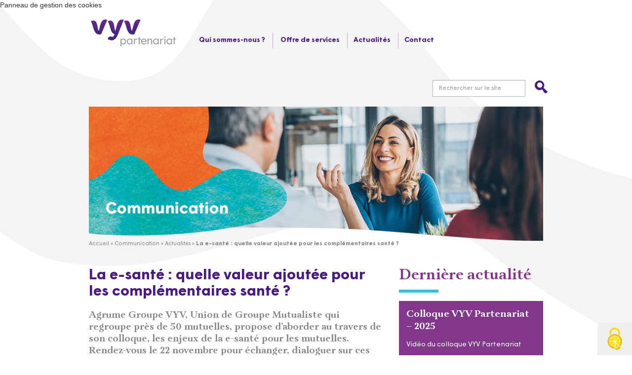

--- FILE ---
content_type: text/html; charset=UTF-8
request_url: https://www.vyv-partenariat.fr/la-e-sante-quelle-valeur-ajoutee-pour-les-complementaires-sante-agv/
body_size: 10639
content:
<section id="bg">
<!DOCTYPE html>
<html>
<head>
    <meta charset=utf-8>
    <meta name="viewport" content="width=device-width, initial-scale=1.0">
    <meta http-equiv="X-UA-Compatible" content="IE=edge">
    <title>La e-santé : quelle valeur ajoutée pour les complémentaires santé ? - VYV Partenariat</title>
    <meta name='robots' content='index, follow, max-image-preview:large, max-snippet:-1, max-video-preview:-1' />
	<style>img:is([sizes="auto" i], [sizes^="auto," i]) { contain-intrinsic-size: 3000px 1500px }</style>
	
	<!-- This site is optimized with the Yoast SEO plugin v26.7 - https://yoast.com/wordpress/plugins/seo/ -->
	<meta name="description" content="Découvrez le programme du colloque Agrume Groupe VYV 2018 qui aura lieu le Jeudi 22 novembre 2018 à la FEDERATION NATIONALE DE LA MUTUALITE FRANCAISE" />
	<link rel="canonical" href="https://www.vyv-partenariat.fr/la-e-sante-quelle-valeur-ajoutee-pour-les-complementaires-sante-agv/" />
	<meta property="og:locale" content="fr_FR" />
	<meta property="og:type" content="article" />
	<meta property="og:title" content="La e-santé : quelle valeur ajoutée pour les complémentaires santé ? - VYV Partenariat" />
	<meta property="og:description" content="Découvrez le programme du colloque Agrume Groupe VYV 2018 qui aura lieu le Jeudi 22 novembre 2018 à la FEDERATION NATIONALE DE LA MUTUALITE FRANCAISE" />
	<meta property="og:url" content="https://www.vyv-partenariat.fr/la-e-sante-quelle-valeur-ajoutee-pour-les-complementaires-sante-agv/" />
	<meta property="og:site_name" content="VYV Partenariat" />
	<meta property="article:published_time" content="2018-11-15T14:00:08+00:00" />
	<meta property="article:modified_time" content="2018-11-23T15:17:16+00:00" />
	<meta name="author" content="Charline Dal Molin" />
	<meta name="twitter:label1" content="Écrit par" />
	<meta name="twitter:data1" content="Charline Dal Molin" />
	<meta name="twitter:label2" content="Durée de lecture estimée" />
	<meta name="twitter:data2" content="2 minutes" />
	<script type="application/ld+json" class="yoast-schema-graph">{"@context":"https://schema.org","@graph":[{"@type":"Article","@id":"https://www.vyv-partenariat.fr/la-e-sante-quelle-valeur-ajoutee-pour-les-complementaires-sante-agv/#article","isPartOf":{"@id":"https://www.vyv-partenariat.fr/la-e-sante-quelle-valeur-ajoutee-pour-les-complementaires-sante-agv/"},"author":{"name":"Charline Dal Molin","@id":"https://www.vyv-partenariat.fr/#/schema/person/9806aaccb2af45158308fb6da6a9d13b"},"headline":"La e-santé : quelle valeur ajoutée pour les complémentaires santé ?","datePublished":"2018-11-15T14:00:08+00:00","dateModified":"2018-11-23T15:17:16+00:00","mainEntityOfPage":{"@id":"https://www.vyv-partenariat.fr/la-e-sante-quelle-valeur-ajoutee-pour-les-complementaires-sante-agv/"},"wordCount":337,"articleSection":["Actualités"],"inLanguage":"fr-FR"},{"@type":"WebPage","@id":"https://www.vyv-partenariat.fr/la-e-sante-quelle-valeur-ajoutee-pour-les-complementaires-sante-agv/","url":"https://www.vyv-partenariat.fr/la-e-sante-quelle-valeur-ajoutee-pour-les-complementaires-sante-agv/","name":"La e-santé : quelle valeur ajoutée pour les complémentaires santé ? - VYV Partenariat","isPartOf":{"@id":"https://www.vyv-partenariat.fr/#website"},"datePublished":"2018-11-15T14:00:08+00:00","dateModified":"2018-11-23T15:17:16+00:00","author":{"@id":"https://www.vyv-partenariat.fr/#/schema/person/9806aaccb2af45158308fb6da6a9d13b"},"description":"Découvrez le programme du colloque Agrume Groupe VYV 2018 qui aura lieu le Jeudi 22 novembre 2018 à la FEDERATION NATIONALE DE LA MUTUALITE FRANCAISE","breadcrumb":{"@id":"https://www.vyv-partenariat.fr/la-e-sante-quelle-valeur-ajoutee-pour-les-complementaires-sante-agv/#breadcrumb"},"inLanguage":"fr-FR","potentialAction":[{"@type":"ReadAction","target":["https://www.vyv-partenariat.fr/la-e-sante-quelle-valeur-ajoutee-pour-les-complementaires-sante-agv/"]}]},{"@type":"BreadcrumbList","@id":"https://www.vyv-partenariat.fr/la-e-sante-quelle-valeur-ajoutee-pour-les-complementaires-sante-agv/#breadcrumb","itemListElement":[{"@type":"ListItem","position":1,"name":"Actualités","item":"https://www.vyv-partenariat.fr/actualites/"},{"@type":"ListItem","position":2,"name":"La e-santé : quelle valeur ajoutée pour les complémentaires santé ?"}]},{"@type":"WebSite","@id":"https://www.vyv-partenariat.fr/#website","url":"https://www.vyv-partenariat.fr/","name":"VYV Partenariat","description":"Les mutuelles sont au service des adhérents.&lt;span&gt;VYV Partenariat est au service des mutuelles.&lt;/span&gt;","potentialAction":[{"@type":"SearchAction","target":{"@type":"EntryPoint","urlTemplate":"https://www.vyv-partenariat.fr/?s={search_term_string}"},"query-input":{"@type":"PropertyValueSpecification","valueRequired":true,"valueName":"search_term_string"}}],"inLanguage":"fr-FR"},{"@type":"Person","@id":"https://www.vyv-partenariat.fr/#/schema/person/9806aaccb2af45158308fb6da6a9d13b","name":"Charline Dal Molin","image":{"@type":"ImageObject","inLanguage":"fr-FR","@id":"https://www.vyv-partenariat.fr/#/schema/person/image/","url":"https://secure.gravatar.com/avatar/02a12924f930cb84dad0d78e6201802e99ac4964fd96c7d4dd83644a415edece?s=96&d=mm&r=g","contentUrl":"https://secure.gravatar.com/avatar/02a12924f930cb84dad0d78e6201802e99ac4964fd96c7d4dd83644a415edece?s=96&d=mm&r=g","caption":"Charline Dal Molin"}}]}</script>
	<!-- / Yoast SEO plugin. -->


<link rel='dns-prefetch' href='//code.jquery.com' />
<link rel='dns-prefetch' href='//static.groupe-vyv.fr' />
<link rel='dns-prefetch' href='//use.fontawesome.com' />
<script type="text/javascript">
/* <![CDATA[ */
window._wpemojiSettings = {"baseUrl":"https:\/\/s.w.org\/images\/core\/emoji\/16.0.1\/72x72\/","ext":".png","svgUrl":"https:\/\/s.w.org\/images\/core\/emoji\/16.0.1\/svg\/","svgExt":".svg","source":{"concatemoji":"https:\/\/www.vyv-partenariat.fr\/wp-includes\/js\/wp-emoji-release.min.js?ver=6.8.3"}};
/*! This file is auto-generated */
!function(s,n){var o,i,e;function c(e){try{var t={supportTests:e,timestamp:(new Date).valueOf()};sessionStorage.setItem(o,JSON.stringify(t))}catch(e){}}function p(e,t,n){e.clearRect(0,0,e.canvas.width,e.canvas.height),e.fillText(t,0,0);var t=new Uint32Array(e.getImageData(0,0,e.canvas.width,e.canvas.height).data),a=(e.clearRect(0,0,e.canvas.width,e.canvas.height),e.fillText(n,0,0),new Uint32Array(e.getImageData(0,0,e.canvas.width,e.canvas.height).data));return t.every(function(e,t){return e===a[t]})}function u(e,t){e.clearRect(0,0,e.canvas.width,e.canvas.height),e.fillText(t,0,0);for(var n=e.getImageData(16,16,1,1),a=0;a<n.data.length;a++)if(0!==n.data[a])return!1;return!0}function f(e,t,n,a){switch(t){case"flag":return n(e,"\ud83c\udff3\ufe0f\u200d\u26a7\ufe0f","\ud83c\udff3\ufe0f\u200b\u26a7\ufe0f")?!1:!n(e,"\ud83c\udde8\ud83c\uddf6","\ud83c\udde8\u200b\ud83c\uddf6")&&!n(e,"\ud83c\udff4\udb40\udc67\udb40\udc62\udb40\udc65\udb40\udc6e\udb40\udc67\udb40\udc7f","\ud83c\udff4\u200b\udb40\udc67\u200b\udb40\udc62\u200b\udb40\udc65\u200b\udb40\udc6e\u200b\udb40\udc67\u200b\udb40\udc7f");case"emoji":return!a(e,"\ud83e\udedf")}return!1}function g(e,t,n,a){var r="undefined"!=typeof WorkerGlobalScope&&self instanceof WorkerGlobalScope?new OffscreenCanvas(300,150):s.createElement("canvas"),o=r.getContext("2d",{willReadFrequently:!0}),i=(o.textBaseline="top",o.font="600 32px Arial",{});return e.forEach(function(e){i[e]=t(o,e,n,a)}),i}function t(e){var t=s.createElement("script");t.src=e,t.defer=!0,s.head.appendChild(t)}"undefined"!=typeof Promise&&(o="wpEmojiSettingsSupports",i=["flag","emoji"],n.supports={everything:!0,everythingExceptFlag:!0},e=new Promise(function(e){s.addEventListener("DOMContentLoaded",e,{once:!0})}),new Promise(function(t){var n=function(){try{var e=JSON.parse(sessionStorage.getItem(o));if("object"==typeof e&&"number"==typeof e.timestamp&&(new Date).valueOf()<e.timestamp+604800&&"object"==typeof e.supportTests)return e.supportTests}catch(e){}return null}();if(!n){if("undefined"!=typeof Worker&&"undefined"!=typeof OffscreenCanvas&&"undefined"!=typeof URL&&URL.createObjectURL&&"undefined"!=typeof Blob)try{var e="postMessage("+g.toString()+"("+[JSON.stringify(i),f.toString(),p.toString(),u.toString()].join(",")+"));",a=new Blob([e],{type:"text/javascript"}),r=new Worker(URL.createObjectURL(a),{name:"wpTestEmojiSupports"});return void(r.onmessage=function(e){c(n=e.data),r.terminate(),t(n)})}catch(e){}c(n=g(i,f,p,u))}t(n)}).then(function(e){for(var t in e)n.supports[t]=e[t],n.supports.everything=n.supports.everything&&n.supports[t],"flag"!==t&&(n.supports.everythingExceptFlag=n.supports.everythingExceptFlag&&n.supports[t]);n.supports.everythingExceptFlag=n.supports.everythingExceptFlag&&!n.supports.flag,n.DOMReady=!1,n.readyCallback=function(){n.DOMReady=!0}}).then(function(){return e}).then(function(){var e;n.supports.everything||(n.readyCallback(),(e=n.source||{}).concatemoji?t(e.concatemoji):e.wpemoji&&e.twemoji&&(t(e.twemoji),t(e.wpemoji)))}))}((window,document),window._wpemojiSettings);
/* ]]> */
</script>
<style id='wp-emoji-styles-inline-css' type='text/css'>

	img.wp-smiley, img.emoji {
		display: inline !important;
		border: none !important;
		box-shadow: none !important;
		height: 1em !important;
		width: 1em !important;
		margin: 0 0.07em !important;
		vertical-align: -0.1em !important;
		background: none !important;
		padding: 0 !important;
	}
</style>
<link rel='stylesheet' id='bootstrap-css' href='https://www.vyv-partenariat.fr/wp-content/themes/vyv-partenariat/css/bootstrap.min.css?ver=6.8.3' type='text/css' media='all' />
<link rel='stylesheet' id='partenariat-css' href='https://www.vyv-partenariat.fr/wp-content/themes/vyv-partenariat/css/styles.min.css?ver=0.0.2' type='text/css' media='all' />
<link rel='stylesheet' id='vyv-style-css' href='https://www.vyv-partenariat.fr/wp-content/themes/vyv-partenariat/style.css?ver=6.8.3' type='text/css' media='all' />
<link rel='stylesheet' id='custom-css-css' href='https://www.vyv-partenariat.fr/wp-content/themes/vyv-partenariat/css/custom.css?ver=0.0.2' type='text/css' media='all' />
<link rel='stylesheet' id='vyv-tarteaucitron-css' href='https://www.vyv-partenariat.fr/wp-content/themes/vyv-partenariat/css/tarteaucitron.css?ver=0.0.2' type='text/css' media='all' />
<link rel='stylesheet' id='wp-pagenavi-css' href='https://www.vyv-partenariat.fr/wp-content/themes/vyv-partenariat/pagenavi-css.css?ver=2.70' type='text/css' media='all' />
<link rel='stylesheet' id='bfa-font-awesome-css' href='https://use.fontawesome.com/releases/v5.15.4/css/all.css?ver=2.0.3' type='text/css' media='all' />
<link rel='stylesheet' id='bfa-font-awesome-v4-shim-css' href='https://use.fontawesome.com/releases/v5.15.4/css/v4-shims.css?ver=2.0.3' type='text/css' media='all' />
<style id='bfa-font-awesome-v4-shim-inline-css' type='text/css'>

			@font-face {
				font-family: 'FontAwesome';
				src: url('https://use.fontawesome.com/releases/v5.15.4/webfonts/fa-brands-400.eot'),
				url('https://use.fontawesome.com/releases/v5.15.4/webfonts/fa-brands-400.eot?#iefix') format('embedded-opentype'),
				url('https://use.fontawesome.com/releases/v5.15.4/webfonts/fa-brands-400.woff2') format('woff2'),
				url('https://use.fontawesome.com/releases/v5.15.4/webfonts/fa-brands-400.woff') format('woff'),
				url('https://use.fontawesome.com/releases/v5.15.4/webfonts/fa-brands-400.ttf') format('truetype'),
				url('https://use.fontawesome.com/releases/v5.15.4/webfonts/fa-brands-400.svg#fontawesome') format('svg');
			}

			@font-face {
				font-family: 'FontAwesome';
				src: url('https://use.fontawesome.com/releases/v5.15.4/webfonts/fa-solid-900.eot'),
				url('https://use.fontawesome.com/releases/v5.15.4/webfonts/fa-solid-900.eot?#iefix') format('embedded-opentype'),
				url('https://use.fontawesome.com/releases/v5.15.4/webfonts/fa-solid-900.woff2') format('woff2'),
				url('https://use.fontawesome.com/releases/v5.15.4/webfonts/fa-solid-900.woff') format('woff'),
				url('https://use.fontawesome.com/releases/v5.15.4/webfonts/fa-solid-900.ttf') format('truetype'),
				url('https://use.fontawesome.com/releases/v5.15.4/webfonts/fa-solid-900.svg#fontawesome') format('svg');
			}

			@font-face {
				font-family: 'FontAwesome';
				src: url('https://use.fontawesome.com/releases/v5.15.4/webfonts/fa-regular-400.eot'),
				url('https://use.fontawesome.com/releases/v5.15.4/webfonts/fa-regular-400.eot?#iefix') format('embedded-opentype'),
				url('https://use.fontawesome.com/releases/v5.15.4/webfonts/fa-regular-400.woff2') format('woff2'),
				url('https://use.fontawesome.com/releases/v5.15.4/webfonts/fa-regular-400.woff') format('woff'),
				url('https://use.fontawesome.com/releases/v5.15.4/webfonts/fa-regular-400.ttf') format('truetype'),
				url('https://use.fontawesome.com/releases/v5.15.4/webfonts/fa-regular-400.svg#fontawesome') format('svg');
				unicode-range: U+F004-F005,U+F007,U+F017,U+F022,U+F024,U+F02E,U+F03E,U+F044,U+F057-F059,U+F06E,U+F070,U+F075,U+F07B-F07C,U+F080,U+F086,U+F089,U+F094,U+F09D,U+F0A0,U+F0A4-F0A7,U+F0C5,U+F0C7-F0C8,U+F0E0,U+F0EB,U+F0F3,U+F0F8,U+F0FE,U+F111,U+F118-F11A,U+F11C,U+F133,U+F144,U+F146,U+F14A,U+F14D-F14E,U+F150-F152,U+F15B-F15C,U+F164-F165,U+F185-F186,U+F191-F192,U+F1AD,U+F1C1-F1C9,U+F1CD,U+F1D8,U+F1E3,U+F1EA,U+F1F6,U+F1F9,U+F20A,U+F247-F249,U+F24D,U+F254-F25B,U+F25D,U+F267,U+F271-F274,U+F279,U+F28B,U+F28D,U+F2B5-F2B6,U+F2B9,U+F2BB,U+F2BD,U+F2C1-F2C2,U+F2D0,U+F2D2,U+F2DC,U+F2ED,U+F328,U+F358-F35B,U+F3A5,U+F3D1,U+F410,U+F4AD;
			}
		
</style>
<script type="text/javascript" src="https://code.jquery.com/jquery.min.js?ver=6.8.3" id="jquery-js"></script>
<link rel="https://api.w.org/" href="https://www.vyv-partenariat.fr/wp-json/" /><link rel="alternate" title="JSON" type="application/json" href="https://www.vyv-partenariat.fr/wp-json/wp/v2/posts/2461" /><link rel='shortlink' href='https://www.vyv-partenariat.fr/?p=2461' />
<link rel="alternate" title="oEmbed (JSON)" type="application/json+oembed" href="https://www.vyv-partenariat.fr/wp-json/oembed/1.0/embed?url=https%3A%2F%2Fwww.vyv-partenariat.fr%2Fla-e-sante-quelle-valeur-ajoutee-pour-les-complementaires-sante-agv%2F" />
<link rel="alternate" title="oEmbed (XML)" type="text/xml+oembed" href="https://www.vyv-partenariat.fr/wp-json/oembed/1.0/embed?url=https%3A%2F%2Fwww.vyv-partenariat.fr%2Fla-e-sante-quelle-valeur-ajoutee-pour-les-complementaires-sante-agv%2F&#038;format=xml" />
<link rel="icon" href="https://www.vyv-partenariat.fr/wp-content/uploads/2019/08/favicon-196x196-138x138.png" sizes="32x32" />
<link rel="icon" href="https://www.vyv-partenariat.fr/wp-content/uploads/2019/08/favicon-196x196.png" sizes="192x192" />
<link rel="apple-touch-icon" href="https://www.vyv-partenariat.fr/wp-content/uploads/2019/08/favicon-196x196.png" />
<meta name="msapplication-TileImage" content="https://www.vyv-partenariat.fr/wp-content/uploads/2019/08/favicon-196x196.png" />
    <!-- HTML5 Shim and Respond.js IE8 support of HTML5 elements and media queries -->
    <!-- WARNING: Respond.js doesn't work if you view the page via file:// -->
    <!--[if lt IE 9]>
    <script src="https://oss.maxcdn.com/libs/html5shiv/3.7.0/html5shiv.js"></script>
    <script src="https://oss.maxcdn.com/libs/respond.js/1.3.0/respond.min.js"></script>

    <link rel="stylesheet" href="https://www.vyv-partenariat.fr/wp-content/themes/vyv-partenariat/css/ie8.css">
    <![endif]-->
    <!--[if gte IE 9]>
    <style type="text/css">
        .gradient {
            filter: none;
        }
    </style>
    <![endif]-->
    <link rel="apple-touch-icon" sizes="57x57"
          href="https://www.vyv-partenariat.fr/wp-content/themes/vyv-partenariat/favicon/apple-touch-icon-57x57.png">
    <link rel="apple-touch-icon" sizes="114x114"
          href="https://www.vyv-partenariat.fr/wp-content/themes/vyv-partenariat/favicon/apple-touch-icon-114x114.png">
    <link rel="apple-touch-icon" sizes="72x72"
          href="https://www.vyv-partenariat.fr/wp-content/themes/vyv-partenariat/favicon/apple-touch-icon-72x72.png">
    <link rel="apple-touch-icon" sizes="144x144"
          href="https://www.vyv-partenariat.fr/wp-content/themes/vyv-partenariat/favicon/apple-touch-icon-144x144.png">
    <link rel="apple-touch-icon" sizes="60x60"
          href="https://www.vyv-partenariat.fr/wp-content/themes/vyv-partenariat/favicon/apple-touch-icon-60x60.png">
    <link rel="apple-touch-icon" sizes="120x120"
          href="https://www.vyv-partenariat.fr/wp-content/themes/vyv-partenariat/favicon/apple-touch-icon-120x120.png">
    <link rel="apple-touch-icon" sizes="76x76"
          href="https://www.vyv-partenariat.fr/wp-content/themes/vyv-partenariat/favicon/apple-touch-icon-76x76.png">
    <link rel="apple-touch-icon" sizes="152x152"
          href="https://www.vyv-partenariat.fr/wp-content/themes/vyv-partenariat/favicon/apple-touch-icon-152x152.png">
    <link rel="icon" type="image/png" href="https://www.vyv-partenariat.fr/wp-content/themes/vyv-partenariat/favicon/favicon-196x196.png"
          sizes="196x196">
    <link rel="icon" type="image/png" href="https://www.vyv-partenariat.fr/wp-content/themes/vyv-partenariat/favicon/favicon-160x160.png"
          sizes="160x160">
    <link rel="icon" type="image/png" href="https://www.vyv-partenariat.fr/wp-content/themes/vyv-partenariat/favicon/favicon-96x96.png"
          sizes="96x96">
    <link rel="icon" type="image/png" href="https://www.vyv-partenariat.fr/wp-content/themes/vyv-partenariat/favicon/favicon-16x16.png"
          sizes="16x16">
    <link rel="icon" type="image/png" href="https://www.vyv-partenariat.fr/wp-content/themes/vyv-partenariat/favicon/favicon-32x32.png"
          sizes="32x32">
    <meta name="msapplication-TileColor" content="#491a81">
    <meta name="msapplication-TileImage"
          content="https://www.vyv-partenariat.fr/wp-content/themes/vyv-partenariat/favicon/mstile-144x144.png">
</head>
<body class="wp-singular post-template-default single single-post postid-2461 single-format-standard wp-theme-vyv-partenariat onepage post-la-e-sante-quelle-valeur-ajoutee-pour-les-complementaires-sante-agv ">
<header>
    <div class="navbar navbar-default" role="navigation">
        <div class="container">
            <div class="navbar-header">
                <button type="button" class="navbar-toggle" data-toggle="collapse" data-target=".navbar-collapse"><span
                            class="sr-only">Toggle navigation</span> <span class="icon-bar"></span> <span
                            class="icon-bar"></span> <span class="icon-bar"></span></button>
                <span class="navbar-brand"
                      href="#"><a href="https://www.vyv-partenariat.fr"><img src="https://www.vyv-partenariat.fr/wp-content/themes/vyv-partenariat/images/Logo_VYV-partenariat.png" /></a></span>
            </div>
            <div class="collapse navbar-collapse">
                <div class="logo-md-nav text-center"><a href="https://www.vyv-partenariat.fr" class="logo-desktop-nav"><img src="https://www.vyv-partenariat.fr/wp-content/themes/vyv-partenariat/images/Logo_VYV-partenariat-728.png"/></a></div><ul id="menu-menu-principal" class="nav navbar-nav"><li><a href="https://www.vyv-partenariat.fr" class="logo-lg-nav"><img src="https://www.vyv-partenariat.fr/wp-content/themes/vyv-partenariat/images/Logo_VYV-partenariat-990.png"/></a></li><li id="menu-item-67" class="menu-item menu-item-type-custom menu-item-object-custom menu-item-has-children menu-item-67 dropdown"><a href="#" data-toggle="dropdown" class="dropdown-toggle" aria-haspopup="true"><span class="glyphicon dropdown-header"></span>&nbsp;Qui sommes-nous ? </a>
<ul role="menu" class=" dropdown-menu">
	<li id="menu-item-66" class="menu-item menu-item-type-post_type menu-item-object-page menu-item-66"><a href="https://www.vyv-partenariat.fr/qui-sommes-nous/presentation-vyv-partenariat/">Présentation VYV Partenariat</a></li>
	<li id="menu-item-97" class="menu-item menu-item-type-post_type menu-item-object-page menu-item-97"><a href="https://www.vyv-partenariat.fr/qui-sommes-nous/organisation/">Organisation</a></li>
	<li id="menu-item-375" class="menu-item menu-item-type-taxonomy menu-item-object-mutuelles-category menu-item-375"><a href="https://www.vyv-partenariat.fr/mutuelles-adherentes/a-b-c-d/">Mutuelles adhérentes</a></li>
	<li id="menu-item-98" class="menu-item menu-item-type-post_type menu-item-object-page menu-item-98"><a href="https://www.vyv-partenariat.fr/qui-sommes-nous/presentation-groupe/">Présentation Groupe</a></li>
</ul>
</li>
<li id="menu-item-68" class="menu-item menu-item-type-custom menu-item-object-custom menu-item-has-children menu-item-68 dropdown"><a href="#" data-toggle="dropdown" class="dropdown-toggle" aria-haspopup="true"><span class="glyphicon dropdown-header"></span>&nbsp;Offre de services </a>
<ul role="menu" class=" dropdown-menu">
	<li id="menu-item-3155" class="menu-item menu-item-type-post_type menu-item-object-page menu-item-3155"><a href="https://www.vyv-partenariat.fr/offre-de-services/les-services-institutionnels/">Les services institutionnels</a></li>
	<li id="menu-item-3156" class="menu-item menu-item-type-post_type menu-item-object-page menu-item-3156"><a href="https://www.vyv-partenariat.fr/offre-de-services/les-services-supports/">Les services supports</a></li>
	<li id="menu-item-4082" class="menu-item menu-item-type-post_type menu-item-object-page menu-item-4082"><a href="https://www.vyv-partenariat.fr/offre-de-services/les-services-mutualises/">Les services mutualisés</a></li>
	<li id="menu-item-3154" class="menu-item menu-item-type-post_type menu-item-object-page menu-item-3154"><a href="https://www.vyv-partenariat.fr/offre-de-services/les-services-apportes-par-le-groupe-vyv/">Les services apportés par le Groupe VYV</a></li>
</ul>
</li>
<li id="menu-item-54" class="menu-item menu-item-type-taxonomy menu-item-object-category current-post-ancestor current-menu-parent current-post-parent menu-item-54"><a href="https://www.vyv-partenariat.fr/actualites/">Actualités</a></li>
<li id="menu-item-843" class="menu-item menu-item-type-post_type menu-item-object-page menu-item-843"><a href="https://www.vyv-partenariat.fr/communication/contact/">Contact</a></li>
</ul>
                <form method="get" id="searchform" class="navbar-form navbar-right form-inline" role="search" action="https://www.vyv-partenariat.fr//">
	<div class="input-group">
      <input type="text" class="form-control" value="" name="s" id="s" placeholder="Rechercher sur le site">
      <span class="input-group-btn">
        <button class="btn-search-vyv" type="submit"><div class="glyphicon-search-vyv"></div></button>
      </span>
    </div><!-- /input-group -->        
</form>            </div>
            <!--/.nav-collapse 2 -->
        </div>
    </div>

</header>
    <section id="bando" class="container">
                    <img src="https://www.vyv-partenariat.fr/wp-content/themes/vyv-partenariat/images/commun/communication.png" alt="bandeau"/>
                    </section>

<div id="art" class="container row">


<p id="breadcrumbs" class="breadcrumb">Accueil » Communication » Actualités » <strong class="breadcrumb_last" property="v:title">La e-santé : quelle valeur ajoutée pour les complémentaires santé ?</strong></p>
  <article class="col-md-8 textleft">

                        <h1>La e-santé : quelle valeur ajoutée pour les complémentaires santé ?</h1>
          
                          <p class="chapo">Agrume Groupe VYV, Union de Groupe Mutualiste qui regroupe près de 50 mutuelles, propose d’aborder au travers de son colloque, les enjeux de la e-santé pour les mutuelles.<br />
Rendez-vous le 22 novembre pour échanger, dialoguer sur ces thèmes.</p>
                
          <p>Découvrez le programme du colloque Agrume Groupe VYV 2018 qui aura lieu</p>
<p>le Jeudi 22 novembre 2018<br />
à la FEDERATION NATIONALE DE LA MUTUALITE FRANCAISE (FNMF)<br />
255, rue de Vaugirard<br />
PARIS &#8211; 15ème<br />
Le colloque se déroulera de 8h30 à 16h30</p>
<p><strong>COMPLET</strong></p>
<table border="0" width="100%" cellspacing="0" cellpadding="0">
<tbody>
<tr>
<td align="right" valign="top" width="11%"><strong>MATIN</strong></td>
<td valign="top" width="89%"></td>
</tr>
<tr>
<td align="right" valign="top"><strong>8h30</strong></td>
<td valign="top"><strong> ACCUEIL DES PARTICIPANTS<br />
</strong></td>
</tr>
<tr>
<td align="right" valign="top"></td>
<td valign="top"><strong> </strong></td>
</tr>
<tr>
<td align="right" valign="top"><strong>9h30</strong></td>
<td valign="top"><strong> Allocution </strong><br />
Jean-Claude ALBINET, <em>Président &#8211; Agrume Groupe VYV</em><strong><br />
</strong></td>
</tr>
<tr>
<td align="right" valign="top"><strong>9h45</strong></td>
<td valign="top"><strong> Introduction de la journée </strong><br />
Isabelle HEBERT, <em>Directrice des Services Innovants &#8211; Groupe VYV et Directrice Générale du Groupe MGEN</em></td>
</tr>
<tr>
<td align="right" valign="top"></td>
<td valign="top"></td>
</tr>
<tr>
<td align="right" valign="top"></td>
<td valign="top"><b></b><strong><br />
</strong></td>
</tr>
<tr>
<td align="right" valign="top"></td>
<td valign="top"><strong><b>CONTEXTE, ENJEUX : COMMENT PRENDRA-T-ON SOIN DE SA SANTE DEMAIN ?</b></strong></td>
</tr>
<tr>
<td align="right" valign="top"></td>
<td valign="top"><b></b><strong><br />
</strong></td>
</tr>
<tr>
<td align="right" valign="top"><strong>10h00</strong></td>
<td valign="top"><b> La santé : de quoi parle-t-on (vraiment) ?</b> et échanges autour de la stratégie de transformation du système de santé « Ma santé 2022 »<b><br />
</b>Didier AMBROISE, <em>Associé Fondateur &#8211; Doshas Consulting</em><strong><br />
</strong></td>
</tr>
<tr>
<td align="right" valign="top"><strong>10h30</strong></td>
<td valign="top"> Echanges autour de <strong>la société que nous souhaitons demain au regard du champ des possibles qu&rsquo;offre la e-santé</strong><br />
entre Sylvain FLENDER <em>&#8211; Anthropologue, </em>Serge GUERIN<em> &#8211; Sociologue </em>et le Dr Christophe RICHARD, <em>Médecin Chez Santeos/Atos, Référent du GT Données/IA &#8211; Syntec Numérique</em><strong><br />
</strong></td>
</tr>
<tr>
<td align="right" valign="top"><strong>12h</strong></td>
<td valign="top"> Echanges avec la salle autour de questions sur la e-santé<strong><br />
</strong></td>
</tr>
<tr>
<td align="right" valign="top"></td>
</tr>
<tr>
<td align="right" valign="top"></td>
<td valign="top"><b></b><strong><br />
</strong></td>
</tr>
<tr>
<td align="right" valign="top"><strong>12h30</strong></td>
<td valign="top"><strong> PAUSE DEJEUNER</strong><strong><br />
</strong></td>
</tr>
<tr>
<td align="right" valign="top"></td>
<td valign="top"><strong> </strong></td>
</tr>
</tbody>
<tbody>
<tr>
<td align="right" valign="top" width="11%"><strong>APRÈS-MIDI</strong></td>
<td valign="top" width="89%"></td>
</tr>
<tr>
<td align="right" valign="top"></td>
<td valign="top"><b> ET AUJOURD&rsquo;HUI, DE QUELS ACTIONS/SERVICES PEUT-ON BENEFICIER ?</b></td>
</tr>
<tr>
<td align="right" valign="top"></td>
<td valign="top"><em>Courts témoignages et débat avec la salle </em></td>
</tr>
<tr>
<td align="right" valign="top"></td>
<td valign="top"><strong> </strong></td>
</tr>
<tr>
<td align="right" valign="top"><strong>14h00</strong></td>
<td valign="top"><strong> Télémédecine dans le droit commun des pratiques médicales et télésurveillance dans le cadre des expérimentations étapes</strong><br />
Docteur Robin OHANNESSIAN<em>, Médecin de santé publique, CEO &#8211; Télémédecine 360</em></td>
</tr>
<tr>
<td align="right" valign="top"><strong>14h30</strong></td>
<td valign="top"><b> Parcours de santé, de soins, de vie</b><br />
Nawel METTOUCHI<em>, Directrice en charge de l&rsquo;idéation, Design des parcours et Distribution des Services de l&rsquo;Assistance, Accompagnement et Bien-Vivre &#8211; Direction Services Innovants &#8211; Groupe VYV</em><strong><br />
</strong></td>
</tr>
<tr>
<td align="right" valign="top"><strong>15h00</strong></td>
<td valign="top"><b> Programmes d&rsquo;accompagnement personnalisé<br />
</b>Orlane RENO<em>, Responsable Pôle Parcours de santé innovants, Direction Santé et Prévention &#8211; Groupe VYV</em><strong><br />
</strong></td>
</tr>
<tr>
<td align="right" valign="top"><strong>15h30</strong></td>
<td valign="top"><strong><b> Téléconsultation<br />
</b></strong>Marie-Laure SAILLARD<em>, Directrice Générale &#8211; MesDocteurs.com</em><em><br />
</em></td>
</tr>
<tr>
<td align="right" valign="top"><strong>16h00</strong></td>
<td valign="top"><strong> Discours de clôture</strong><br />
Jean-Claude ALBINET, <em>Président &#8211; Agrume Groupe VYV<br />
</em></td>
</tr>
<tr>
<td align="right" valign="top"></td>
<td valign="top"><strong> </strong></td>
</tr>
<tr>
<td align="right" valign="top"></td>
<td valign="top"><strong> </strong></td>
</tr>
</tbody>
</table>
<p>&nbsp;</p>
<p>&nbsp;</p>
          
		                 
	<nav class="navigation post-navigation" role="navigation">
	<div class="nav-links textcenter">

		
	</div><!-- .nav-links -->
</nav><!-- .navigation -->

    
  </article>
  
  <article class="col-md-4">
    <div class="textleft">
        <article class="article-actus--sidebar">
    <h1 class="titre-widget">
        Dernière actualité    </h1>
        <div class="actuhome">
        <p class="titre">
            <a href="https://www.vyv-partenariat.fr/colloque-vyv-partenariat-2025/">
                Colloque VYV Partenariat &#8211; 2025            </a>
        </p>
                <div class="actus-chapo">
                            Vidéo du colloque VYV Partenariat                     </div>
        <div class="actus-link text-left">
            <a
                    href="https://www.vyv-partenariat.fr/colloque-vyv-partenariat-2025/"
                    class="btn btn-primary btn-sm"
            >
                Lire la suite                <span class="glyphicon fleche-btn-widget-actu"></span>
            </a>
        </div>
    </div>
</article>
    </div>
</article>
</div>
</section>

<footer>
    <div class="container row">
        <div class="col-xs-12 col-md-5">
            <div class="row">
                <div class="col-xs-12 col-md-4 bloc-galet-vyv">
                    <a href="https://www.groupe-vyv.fr/" target="_blank" title="Découvrez le groupe"><img
                                src="https://www.vyv-partenariat.fr/wp-content/themes/vyv-partenariat/images/commun/galet_vyv.png" width="70"
                                height="53" alt="Groupe VYV"></a>
                </div>
                <div class="col-xs-12 hidden-md hidden-lg">&nbsp;</div>
                <div class="col-xs-6 col-xs-offset-3 col-md-8 col-md-offset-0 bloc-pres">
                    <p class="txt">Entrepreneur du mieux-vivre, nous accompagnons et prot&eacute;geons tous les
                        individus tout au long de la vie.</p>
                    <div class="row">
                        <div class="col-xs-6 col-md-6">
                            <a href="https://www.groupe-vyv.fr/" target="_blank" title="Découvrez le groupe"
                               class="link">Découvrez le groupe&nbsp;&nbsp;&nbsp;&nbsp;</a>
                        </div>
                        <div class="col-xs-6 col-xs-6 col-md-6 text-right">
                            <a href="https://twitter.com/groupe_vyv" target="_blank" title="Twitter"><img
                                        src="https://www.vyv-partenariat.fr/wp-content/themes/vyv-partenariat/images/commun/galet_twitter.png"
                                        width="19" height="17" alt="Twitter"></a>
                            <a href="https://fr.linkedin.com/company/groupe-vyv" target="_blank" title="Linkedin"><img
                                        src="https://www.vyv-partenariat.fr/wp-content/themes/vyv-partenariat/images/commun/galet_linkedin.png"
                                        width="19" height="17" alt="Linkedin"></a>
                            <a href="https://www.youtube.com/channel/UCB3tbZ0lPqfJ1LviXII53nQ" target="_blank"
                               title="Youtube"><img
                                        src="https://www.vyv-partenariat.fr/wp-content/themes/vyv-partenariat/images/commun/galet_youtube.png"
                                        width="19" height="17" alt="Youtube"></a>
                        </div>
                    </div>
                </div>
            </div>
        </div>

        <div class="col-xs-12 hidden-md hidden-lg">&nbsp;</div>

        <div class="col-xs-12 col-md-3 text-center bloc-footer-left">
            <ul id="menu-footer-gauche" class="menu"><li id="menu-item-123" class="menu-item menu-item-type-post_type menu-item-object-page menu-item-123"><a href="https://www.vyv-partenariat.fr/communication/contact/">Contact</a></li>
<li id="menu-item-2883" class="menu-item menu-item-type-post_type menu-item-object-page menu-item-2883"><a href="https://www.vyv-partenariat.fr/informations-legales/">Informations légales</a></li>
</ul>        </div>

        <div class="col-xs-12 col-md-3 text-center border-left">
            <ul id="menu-footer-droite" class="menu"><li id="menu-item-2884" class="menu-item menu-item-type-post_type menu-item-object-page menu-item-2884"><a href="https://www.vyv-partenariat.fr/donnees-personnelles/">Données personnelles</a></li>
<li id="menu-item-3774" class="menu-item menu-item-type-post_type menu-item-object-page menu-item-3774"><a href="https://www.vyv-partenariat.fr/cookies/">Cookies</a></li>
<li id="menu-item-5151" class="menu-item menu-item-type-post_type menu-item-object-page menu-item-5151"><a href="https://www.vyv-partenariat.fr/accessibilite/">Accessibilité : non conforme</a></li>
</ul>        </div>

        <div class="col-xs-12 hidden-md hidden-lg">&nbsp;</div>

        <div class="col-xs-12 col-md-1 bloc-mf">
            <a href="http://www.mutualite.fr/" target="_blank" title="Visitez le site de la Mutualité Française">
                <img
                        src="https://www.vyv-partenariat.fr/wp-content/themes/vyv-partenariat/images/logo-mf.svg"
                        class="mutualite-logo"
                        alt="Membre de la Mutualité Française"
                >
            </a>
        </div>
    </div>
</footer>


<div id="tarteaucitronIcon" class="tarteaucitronIconBottomRight">
    <button type="button" id="tarteaucitronManager">
        <img src="[data-uri]"
             alt="Cookies">
    </button>
    <input type="hidden"
           value="https://www.vyv-partenariat.fr/wp-content/uploads/2023/02/PolitiqueDeConfidentialiteDesDonnees-Partenariat-1.pdf"
           name="document_politique_de_confidentialite" id="document_politique_de_confidentialite"
    >
    <input type="hidden"
           value="8"
           name="matomo_id" id="matomo_id"
    >
    <input type="hidden"
           value="1"
           name="matomo_activation" id="matomo_activation"
    >
    <input type="hidden"
           value="https://stats.groupe-vyv.fr/"
           name="matomo_host" id="matomo_host"
    >
    <input type="hidden"
           value="https://stats.groupe-vyv.fr/js/container_rCkftFPv.js"
           name="matomo_tm_Url" id="matomo_tm_Url"
    >
</div>

<script type="speculationrules">
{"prefetch":[{"source":"document","where":{"and":[{"href_matches":"\/*"},{"not":{"href_matches":["\/wp-*.php","\/wp-admin\/*","\/wp-content\/uploads\/*","\/wp-content\/*","\/wp-content\/plugins\/*","\/wp-content\/themes\/vyv-partenariat\/*","\/*\\?(.+)"]}},{"not":{"selector_matches":"a[rel~=\"nofollow\"]"}},{"not":{"selector_matches":".no-prefetch, .no-prefetch a"}}]},"eagerness":"conservative"}]}
</script>
<script type="text/javascript" src="https://www.vyv-partenariat.fr/wp-content/themes/vyv-partenariat/js/bootstrap.min.js?ver=6.8.3" id="bootstrap-js"></script>
<script type="text/javascript" id="custom-js-js-extra">
/* <![CDATA[ */
var vyv_ajax_url = {"ajax_url":"https:\/\/www.vyv-partenariat.fr\/wp-admin\/admin-ajax.php","theme_url":"https:\/\/www.vyv-partenariat.fr\/wp-content\/themes\/vyv-partenariat"};
/* ]]> */
</script>
<script type="text/javascript" src="https://www.vyv-partenariat.fr/wp-content/themes/vyv-partenariat/js/custom.js?ver=0.0.2" id="custom-js-js"></script>
<script type="text/javascript" src="https://www.vyv-partenariat.fr/wp-content/themes/vyv-partenariat/js/tarteaucitron.js?ver=0.0.2" id="vyv-tarteaucitron-js-js"></script>
<script type="text/javascript" src="https://static.groupe-vyv.fr/js/socle-1.min.js?ver=0.0.2" id="vyv-socle-js-js"></script>
<script type="text/javascript" src="https://www.vyv-partenariat.fr/wp-content/themes/vyv-partenariat/js/normalize-carousel-height.js?ver=6.8.3" id="normalize-carousel-height-js"></script>
</body>
</html>

--- FILE ---
content_type: text/css
request_url: https://www.vyv-partenariat.fr/wp-content/themes/vyv-partenariat/css/styles.min.css?ver=0.0.2
body_size: 4910
content:
@font-face{font-family:icomoon-file;src:url(../fonts/icomoon-file.eot?-j96dnt);src:url(../fonts/icomoon-file.eot?#iefix-j96dnt) format('embedded-opentype'),url(../fonts/icomoon-file.woff?-j96dnt) format('woff'),url(../fonts/icomoon-file.ttf?-j96dnt) format('truetype'),url(../fonts/icomoon-file.svg?-j96dnt#icomoon-file) format('svg');font-weight:400;font-style:normal}@font-face{font-family:Wigrum;src:url(../fonts/Wigrum-Light.eot);src:url(../fonts/Wigrum-Light.eot?#iefix) format('embedded-opentype'),url(../fonts/Wigrum-Light.woff2) format('woff2'),url(../fonts/Wigrum-Light.woff) format('woff'),url(../fonts/Wigrum-Light.ttf) format('truetype'),url(../fonts/Wigrum-Light.svg#Wigrum-Light) format('svg');font-weight:300;font-style:normal}@font-face{font-family:Wigrum;src:url(../fonts/Wigrum-LightItalic.eot);src:url(../fonts/Wigrum-LightItalic.eot?#iefix) format('embedded-opentype'),url(../fonts/Wigrum-LightItalic.woff2) format('woff2'),url(../fonts/Wigrum-LightItalic.woff) format('woff'),url(../fonts/Wigrum-LightItalic.ttf) format('truetype'),url(../fonts/Wigrum-LightItalic.svg#Wigrum-LightItalic) format('svg');font-weight:300;font-style:italic}@font-face{font-family:Wigrum;src:url(../fonts/Wigrum-Regular.eot);src:url(../fonts/Wigrum-Regular.eot?#iefix) format('embedded-opentype'),url(../fonts/Wigrum-Regular.woff2) format('woff2'),url(../fonts/Wigrum-Regular.woff) format('woff'),url(../fonts/Wigrum-Regular.ttf) format('truetype'),url(../fonts/Wigrum-Regular.svg#Wigrum-Regular) format('svg');font-weight:400;font-style:normal}@font-face{font-family:Wigrum;src:url(../fonts/Wigrum-Italic.eot);src:url(../fonts/Wigrum-Italic.eot?#iefix) format('embedded-opentype'),url(../fonts/Wigrum-Italic.woff2) format('woff2'),url(../fonts/Wigrum-Italic.woff) format('woff'),url(../fonts/Wigrum-Italic.ttf) format('truetype'),url(../fonts/Wigrum-Italic.svg#Wigrum-Italic) format('svg');font-weight:400;font-style:italic}@font-face{font-family:Wigrum;src:url(../fonts/Wigrum-Medium.eot);src:url(../fonts/Wigrum-Medium.eot?#iefix) format('embedded-opentype'),url(../fonts/Wigrum-Medium.woff2) format('woff2'),url(../fonts/Wigrum-Medium.woff) format('woff'),url(../fonts/Wigrum-Medium.ttf) format('truetype'),url(../fonts/Wigrum-Medium.svg#Wigrum-Medium) format('svg');font-weight:500;font-style:normal}@font-face{font-family:Wigrum;src:url(../fonts/Wigrum-MediumItalic.eot);src:url(../fonts/Wigrum-MediumItalic.eot?#iefix) format('embedded-opentype'),url(../fonts/Wigrum-MediumItalic.woff2) format('woff2'),url(../fonts/Wigrum-MediumItalic.woff) format('woff'),url(../fonts/Wigrum-MediumItalic.ttf) format('truetype'),url(../fonts/Wigrum-MediumItalic.svg#Wigrum-MediumItalic) format('svg');font-weight:500;font-style:italic}@font-face{font-family:Wigrum;src:url(../fonts/Wigrum-Bold.eot);src:url(../fonts/Wigrum-Bold.eot?#iefix) format('embedded-opentype'),url(../fonts/Wigrum-Bold.woff2) format('woff2'),url(../fonts/Wigrum-Bold.woff) format('woff'),url(../fonts/Wigrum-Bold.ttf) format('truetype'),url(../fonts/Wigrum-Bold.svg#Wigrum-Bold) format('svg');font-weight:700;font-style:normal}@font-face{font-family:Wigrum;src:url(../fonts/Wigrum-BoldItalic.eot);src:url(../fonts/Wigrum-BoldItalic.eot?#iefix) format('embedded-opentype'),url(../fonts/Wigrum-BoldItalic.woff2) format('woff2'),url(../fonts/Wigrum-BoldItalic.woff) format('woff'),url(../fonts/Wigrum-BoldItalic.ttf) format('truetype'),url(../fonts/Wigrum-BoldItalic.svg#Wigrum-BoldItalic) format('svg');font-weight:700;font-style:italic}@font-face{font-family:Wigrum;src:url(../fonts/Wigrum-Black.eot);src:url(../fonts/Wigrum-Black.eot?#iefix) format('embedded-opentype'),url(../fonts/Wigrum-Black.woff2) format('woff2'),url(../fonts/Wigrum-Black.woff) format('woff'),url(../fonts/Wigrum-Black.ttf) format('truetype'),url(../fonts/Wigrum-Black.svg#Wigrum-Black) format('svg');font-weight:900;font-style:normal}@font-face{font-family:Wigrum;src:url(../fonts/Wigrum-BlackItalic.eot);src:url(../fonts/Wigrum-BlackItalic.eot?#iefix) format('embedded-opentype'),url(../fonts/Wigrum-BlackItalic.woff2) format('woff2'),url(../fonts/Wigrum-BlackItalic.woff) format('woff'),url(../fonts/Wigrum-BlackItalic.ttf) format('truetype'),url(../fonts/Wigrum-BlackItalic.svg#Wigrum-BlackItalic) format('svg');font-weight:900;font-style:italic}@font-face{font-family:Aria;src:url(../fonts/Aria-Regular.eot);src:url(../fonts/Aria-Regular.eot?#iefix) format('embedded-opentype'),url(../fonts/Aria-Regular.woff2) format('woff2'),url(../fonts/Aria-Regular.woff) format('woff'),url(../fonts/Aria-Regular.ttf) format('truetype'),url(../fonts/Aria-Regular.svg#Aria-Regular) format('svg');font-weight:400;font-style:normal}@font-face{font-family:Aria;src:url(../fonts/Aria-Italic.eot);src:url(../fonts/Aria-Italic.eot?#iefix) format('embedded-opentype'),url(../fonts/Aria-Italic.woff2) format('woff2'),url(../fonts/Aria-Italic.woff) format('woff'),url(../fonts/Aria-Italic.ttf) format('truetype'),url(../fonts/Aria-Italic.svg#Aria-Italic) format('svg');font-weight:400;font-style:italic}@font-face{font-family:Aria;src:url(../fonts/Aria-SemiBold.eot);src:url(../fonts/Aria-SemiBold.eot?#iefix) format('embedded-opentype'),url(../fonts/Aria-SemiBold.woff2) format('woff2'),url(../fonts/Aria-SemiBold.woff) format('woff'),url(../fonts/Aria-SemiBold.ttf) format('truetype'),url(../fonts/Aria-SemiBold.svg#Aria-SemiBold) format('svg');font-weight:600;font-style:normal}@font-face{font-family:Aria;src:url(../fonts/Aria-SemiBoldItalic.eot);src:url(../fonts/Aria-SemiBoldItalic.eot?#iefix) format('embedded-opentype'),url(../fonts/Aria-SemiBoldItalic.woff2) format('woff2'),url(../fonts/Aria-SemiBoldItalic.woff) format('woff'),url(../fonts/Aria-SemiBoldItalic.ttf) format('truetype'),url(../fonts/Aria-SemiBoldItalic.svg#Aria-SemiBoldItalic) format('svg');font-weight:600;font-style:italic}@font-face{font-family:Aria;src:url(../fonts/Aria-Bold.eot);src:url(../fonts/Aria-Bold.eot?#iefix) format('embedded-opentype'),url(../fonts/Aria-Bold.woff2) format('woff2'),url(../fonts/Aria-Bold.woff) format('woff'),url(../fonts/Aria-Bold.ttf) format('truetype'),url(../fonts/Aria-Bold.svg#Aria-Bold) format('svg');font-weight:700;font-style:normal}@font-face{font-family:Aria;src:url(../fonts/Aria-BoldItalic.eot);src:url(../fonts/Aria-BoldItalic.eot?#iefix) format('embedded-opentype'),url(../fonts/Aria-BoldItalic.woff2) format('woff2'),url(../fonts/Aria-BoldItalic.woff) format('woff'),url(../fonts/Aria-BoldItalic.ttf) format('truetype'),url(../fonts/Aria-BoldItalic.svg#Aria-BoldItalic) format('svg');font-weight:700;font-style:italic}.icon-file-excel:before,.icon-file-pdf:before,.icon-file-powerpoint:before,.icon-file-word:before,.icon-file-zip:before{font-family:icomoon-file;speak:none;font-style:normal;font-weight:400;font-variant:normal;text-transform:none;line-height:1;-webkit-font-smoothing:antialiased;-moz-osx-font-smoothing:grayscale}.icon-file-pdf:before{content:"\e7b2";margin-right:.5em}.icon-file-word:before{content:"\e7b4";margin-right:.5em}.icon-file-excel:before{content:"\e7b5";margin-right:.5em}.icon-file-zip:before{content:"\e7b6";margin-right:.5em}.icon-file-powerpoint:before{content:"\e7b7";margin-right:.5em}body{margin:0 auto;padding:0;text-align:center;color:#878787;font-family:Wigrum,Arial,Helvetica,sans-serif;min-height:100%;height:100%;display:flex;flex-direction:column}html{font-size:100%;font-family:Wigrum,Arial,Helvetica,sans-serif;font-weight:400;font-style:normal;height:100%}a{color:#3cbcd7;text-decoration:none}a:focus,a:hover{color:#82368c;text-decoration:none}a:focus{outline:thin dotted;outline:5px auto -webkit-focus-ring-color;outline-offset:-2px}ul{margin:0;margin-bottom:1em;padding:0;padding-left:1em;list-style-type:none;list-style-image:url(../images/commun/puce.png)}.thumbnail .caption ul{list-style-image:url(../images/commun/puce_widget.png)}footer{padding-top:12px;padding-bottom:12px;color:#6d6e71;text-align:left}footer>ul{padding-left:0;list-style:none}footer>ul>li{display:inline-block;padding-right:5px;padding-left:5px}footer>ul>li:first-child{padding-left:0}footer a{color:#fff}footer a:hover{color:#fff;text-decoration:none}blockquote{margin:1.5em 0 1.5em;padding:0;border-left:none}.thumbnail .caption blockquote{margin:0;padding:0;border-left:none}blockquote p{font-size:1.25em}.thumbnail .caption blockquote p{font-size:1em}.caption blockquote>div>div>p.citation,blockquote>div>div>p.citation{font-weight:400}blockquote>div>div>p.citation{color:#404040}.caption blockquote>div>div>p.citation{color:#fff}blockquote>div>div>p.citation:before{content:url(../images/commun/guillemets_o.png);margin-right:10px}.thumbnail .caption blockquote>div>div>p.citation:before{content:url(../images/commun/guillemets_widget_o.png);margin-right:5px}blockquote>div>div>p.citation:after{content:url(../images/commun/guillemets_f.png);margin-left:10px}.thumbnail .caption blockquote>div>div>p.citation:after{content:url(../images/commun/guillemets_widget_f.png);margin-left:5px}blockquote>div>div>p.cite{background-color:transparent;font-weight:400;color:#404040}.thumbnail .caption blockquote>div>div>p.cite{color:#fff;margin-top:10px}blockquote>div>div>p.cite>span.fonction{font-weight:700}h1{font-family:Wigrum;font-size:30px;font-weight:700;font-style:normal;text-align:left;color:#491a81;margin:20px 0}h2{font-family:Wigrum;font-size:2.4em;font-weight:700;font-style:normal;color:#491a81}h3{font-family:Wigrum;font-size:1.75em;font-weight:700;font-style:normal;color:#82368c}h1.titre-widget{font-family:Aria;font-size:2.2em;color:#82378c;text-align:left;letter-spacing:normal;line-height:1.125;margin-bottom:34px;margin-left:auto;margin-right:auto;position:relative}h1.titre-widget:after{content:" ";min-width:80px;height:6px;background-color:#3cbcd7;position:absolute;left:0;bottom:-17px}h2{line-height:1.25;margin-left:auto;margin-right:auto}h3{line-height:1.25;margin-left:auto;margin-right:auto}label{font-family:Wigrum;font-size:1.35em;font-size-adjust:.5;font-weight:400;font-style:normal;color:#82368c}.form button{margin-top:8px;color:#fff;background-color:#f66249;border-color:#f22300}.form button:hover{color:#fff;background-color:#f22300;border-color:#f22300}#searchform,#searchformmutuelles{display:inline-block}#searchformmutuelles{margin-bottom:30px}.navbar-default .navbar-brand{color:#808285}.navbar-default .navbar-brand:focus,.navbar-default .navbar-brand:hover{color:#808285;background-color:transparent}.navbar-default .navbar-nav>li>a{color:#491a81;font-family:Wigrum;font-weight:700;font-size:14px}.navbar-default .navbar-nav>.active>a,.navbar-default .navbar-nav>.active>a:hover,.navbar-default .navbar-nav>li>a:hover{color:#3cbcd7;background-color:transparent}.navbar-default .navbar-toggle{border-color:#ddd;margin-top:calc((81px - 34px)/ 2);margin-bottom:calc((81px - 34px)/ 2)}.navbar-default .navbar-toggle:focus,.navbar-default .navbar-toggle:hover{background-color:#ddd}.navbar-default .navbar-toggle .icon-bar{background-color:#ccc}.navbar-default .navbar-collapse,.navbar-default .navbar-form{border-color:#ddd}.dropdown-menu>li>a{color:#3cbcd7;font-family:Wigrum;font-weight:500;font-size:12px}.dropdown-menu>li>a:focus,.dropdown-menu>li>a:hover{color:#fff;background-color:#3cbcd7}.dropdown-menu>.active>a,.dropdown-menu>.active>a:focus,.dropdown-menu>.active>a:hover{color:#fff;background-color:#3cbcd7}.dropdown-menu{border-radius:0;font-size:12px;text-align:left;padding:0;top:unset;border:1px solid #3cbcd7;-webkit-box-shadow:none;box-shadow:none}.my-img-responsive{height:auto;max-width:100%}.textleft{text-align:left}.textright{text-align:right}.textcenter{text-align:center}.alignright,.imgright{float:right;margin:.1em 0 .2em 15px}.alignleft,.imgleft{float:left;margin:.1em 15px .2em 0}.actuhome{margin-bottom:20px;padding:15px;background-color:#82368c;color:#fff}.thumbnail{margin:20px 0;padding:0;background-color:#3cbcd7;color:#fff;display:block;line-height:normal;border:none;border-radius:0;-webkit-transition:none;transition:none;position:relative;z-index:1}.thumbnail:first-child{margin-top:75px}.thumbnail .caption{padding:15px;color:#fff;background-color:#3cbcd7}.actuhome:after,.actuhome:before{display:table;content:" "}.actuhome:after{clear:both}.actuhome .titre,.actuhome .titre a{font-family:Aria;font-weight:700;font-size:1.2em;color:#fff;padding-bottom:15px;margin:0}.actuhome .titre a:hover{color:#fff}.actuhome .date{font-size:1.1em;margin:0;color:#fff}.thumbnail .caption h3{font-family:Wigrum;font-weight:700;font-size:1.4em;color:#fff;padding-bottom:15px;margin:0}.thumbnail .caption p,.thumbnail .caption ul{margin-bottom:0}.actuhome .btn{float:left;margin-top:15px;color:#82368c;background-color:#fff;border-color:#fff;border-radius:0}#artsearch .btn,.liste-actu .btn{margin-top:15px;color:#fff;background-color:#82368c;border-color:#82368c;border-radius:0}.thumbnail .caption .btn{margin-top:15px;padding-right:calc(12px + 1em);font-size:12px;color:#3cbcd7;text-decoration:none;text-align:left;background-image:url(../images/commun/fleche_btn_widget.png);background-color:#fff;background-repeat:no-repeat;background-position:calc(100% - 1em) calc(100% - .8em);border-color:#fff;border-radius:0}.carousel-caption .btn{margin-top:15px;padding-right:calc(12px + 1em);font-size:1em;color:#fff;text-align:left;background-image:url(../images/commun/fleche_btn_widget_hover.png);background-color:#82368c!important;background-repeat:no-repeat;background-position:calc(100% - 1em) calc(100% - .8em);border:1px solid transparent!important;border-radius:0}input[type=submit]{margin-top:15px;padding-right:calc(12px + 1em);font-size:1em;color:#fff;text-align:left;background-image:url(../images/commun/fleche_btn_widget_hover.png);background-color:#82368c!important;background-repeat:no-repeat;background-position:calc(100% - 1em) calc(100% - .8em);border:1px solid transparent!important;border-radius:0}.btn.btn-article{margin-top:15px;padding-right:calc(12px + 1em);font-size:1em;color:#fff;text-align:left;background-image:url(../images/commun/fleche_btn_widget_hover.png);background-color:#82368c!important;background-repeat:no-repeat;background-position:calc(100% - 1em) calc(100% - .8em);border:1px solid transparent!important;border-radius:0}.actuhome .btn:hover{color:#fff;background-color:#82368c;border:1px solid #fff}#artsearch .btn:hover,.liste-actu .btn:hover{color:#82368c;background-color:#fff;border:1px solid #82368c}.thumbnail .caption .btn:hover{color:#fff;text-decoration:none;background-image:url(../images/commun/fleche_btn_widget_hover.png);background-color:#3cbcd7;background-repeat:no-repeat;background-position:calc(100% - 1em) calc(100% - .8em);border:1px solid #fff}.carousel-caption .btn:hover{color:#82368c!important;background-image:url(../images/commun/fleche_btn_widget_actu.png);background-color:transparent!important;background-repeat:no-repeat;background-position:calc(100% - 1em) calc(100% - .8em);border:1px solid #82368c!important}input[type=submit]:hover{color:#82368c!important;background-image:url(../images/commun/fleche_btn_widget_actu.png);background-color:transparent!important;background-repeat:no-repeat;background-position:calc(100% - 1em) calc(100% - .8em);border:1px solid #82368c!important}.btn.btn-article:hover{color:#82368c!important;background-image:url(../images/commun/fleche_btn_widget_actu.png);background-color:transparent!important;background-repeat:no-repeat;background-position:calc(100% - 1em) calc(100% - .8em);border:1px solid #82368c!important}.actuhome button{float:left;margin-top:15px;color:#f22300;background-color:#fff;border-color:#fff}.liste-actu button{margin-top:15px;color:#fff;background-color:#82368c;border-color:#82368c;border-radius:0}.thumbnail .caption button{margin-top:15px;padding-right:calc(12px + 1em);color:#3cbcd7;text-decoration:none;text-align:left;background-image:url(../images/commun/fleche_btn_widget.png);background-color:#fff;background-repeat:no-repeat;background-position:calc(100% - 1em) calc(100% - .8em);border-color:#fff}.actuhome button:hover{color:#fff;background-color:#82368c;border:1px solid #fff}.liste-actu button:hover{color:#82368c;background-color:#fff;border:1px solid #82368c}.thumbnail .caption button:hover{color:#fff;text-decoration:none;background-image:url(../images/commun/fleche_btn_widget_hover.png);background-color:#3cbcd7;background-repeat:no-repeat;background-position:calc(100% - 1em) calc(100% - .8em);border:1px solid #fff}.chapo{font-family:Aria;font-weight:700;font-size:1.4em;margin:20px 0}.chapo:after,.chapo:before{display:table;content:" "}.chapo:after{clear:both}.container{padding-right:20px;padding-left:20px;margin-right:auto;margin-left:auto;font-size:1em;line-height:1.25}.navbar{border:none;margin-bottom:0}#bg,#bg-home{flex:1 0 auto}#art,#artform,#arthome,#artlex,#artsearch{padding-bottom:20px;background-color:transparent}#arthome{padding-bottom:0}#artsearch .contentsearch{font-size:1.2em}#groupe{padding-bottom:20px;background:transparent url(../images/commun/ombre-portee.gif) repeat-x top}.breadcrumb{font-size:.8em;text-align:left;padding:0;list-style:none;background-color:transparent;border-radius:0}.breadcrumb>li{display:inline-block;color:#6d6e71}.breadcrumb>li>a{color:#6d6e71}.breadcrumb>li>a:hover{color:#f22300;text-decoration:none}.breadcrumb>li+li:before{color:#ccc;content:">\00a0"}.breadcrumb>.active{color:#999}.bg-danger{font-size:1.2em;padding:6px;background-color:#fcc;border-left:3px solid red}a.dropdown-toggle span.glyphicon{display:none}.btn-search,.btn-search.active,.btn-search:active,.btn-search:focus,.btn-search:hover,.open .dropdown-toggle.btn-search{background-color:#eee;border-color:#ccc;color:#333}.ninja-forms-cont .field-wrap input.ninja-forms-field{margin-left:0}.edit-link{border-left-color:#f22300;border-style:solid;padding-left:5px;border-width:0 0 0 2px}.navigation{margin-top:15px}.wp-pagenavi{padding-top:20px;display:block;clear:both}.sitemap{font-size:1.2em}.sitemap ul{list-style:none;margin:0;padding:0}.sitemap ul li{font-weight:700;color:#3cbcd7;margin-bottom:.5em}.sitemap ul li span{color:#ababac;font-weight:400;margin-right:.25em}.sitemap ul li li{font-weight:400;margin-left:1.5em;margin-bottom:0}.bloc_groupe{display:block;float:left;width:164px;margin-right:16px}#groupe .bloc_groupe:last-child{margin:0}.groupe_logo{text-align:center;height:180px;line-height:180px;margin-bottom:20px}.liste-actu .chapo{font-family:Wigrum;font-size:1em;font-weight:400}#col_lexique_mutuelles{border-left:3px solid #ee7937}.lexique_mutuelles{margin-bottom:18px}.lexique_mutuelles p{font-size:1.3em;margin-bottom:1px}.lexique_mutuelles p>a{padding-left:18px}.lexique_mutuelles p>a.active{color:#82368c;padding-left:18px;background:url(../images/lexique/picto-lexique.png) no-repeat left calc(0% + 5px)}.lexique_mutuelles ul{padding-left:18px;list-style:none}.listemutuelles_bloc{float:left;margin-right:13px;margin-bottom:16px;width:180px;display:block}.bloc_modif,.bloc_titre{display:block}.bloc_logo{display:table-cell;vertical-align:middle;width:180px;height:180px;line-height:180px;text-align:center;border:1px solid #b4b4b4}.bloc_titre{font-weight:700;padding-top:4px;height:2em}#detail_mutuelles{padding:0 20px 20px 20px}#detail_mutuelles div>p{width:68%;margin:0;border-bottom:1px #dadada solid;padding:2px 0}#detail_mutuelles div>p:last-of-type{border-bottom:none}.btn-doc:before{font-family:'Glyphicons Halflings';-webkit-font-smoothing:antialiased;font-style:normal;font-weight:400;content:"\e022";margin-right:.5em}section#arthome article.col-md-8{margin-top:35px}#searchformmutuelles{margin-top:25px;margin-bottom:20px;width:100%}.highlight{background-color:#ff0}.push h3{margin:0 auto .458333em}.push .caption{margin-top:1.375em}.caption h3{margin:0 auto .458333em}ul.typeahead li a{color:#58585a!important}.communique-presse h2{color:#58585a;font-size:1.4em;border-top:1px dashed #fd0;text-transform:capitalize;margin-top:1.5em;margin-bottom:0;padding-top:.25em}.communique-presse h3{border-bottom:1px solid #fd0;margin-top:.5em;margin-bottom:.5em}@media (max-width:767px){h1{font-size:2em;letter-spacing:-1px;line-height:1.25}h2{font-size:1.625em;line-height:1.15384615}h3{font-size:1.375em;line-height:1.13636364}#bg,#bg-home{background:url(../images/commun/bg.png) no-repeat top center}.navbar-default{background-color:#fff;border-bottom:1px solid #ccc}.navbar-default .navbar-nav .open .dropdown-menu>li>a{color:#3cbcd7}.navbar-default .navbar-nav .open .dropdown-menu>li>a:focus,.navbar-default .navbar-nav .open .dropdown-menu>li>a:hover{color:#3cbcd7}.navbar-default .navbar-nav .open .dropdown-menu>.active>a,.navbar-default .navbar-nav .open .dropdown-menu>.active>a:focus,.navbar-default .navbar-nav .open .dropdown-menu>.active>a:hover{color:#3cbcd7}.navbar-default .navbar-nav>li{border-bottom:1px solid #b8abcc}.navbar-default .navbar-nav>li:first-child,.navbar-default .navbar-nav>li:last-child{border-bottom:0}.navbar-nav>li>a{padding-top:15px;padding-bottom:15px}.navbar-default .navbar-form{border:0}.navbar-collapse{max-height:450px;padding-right:15px;padding-left:15px;-webkit-overflow-scrolling:touch}.navbar-default .navbar-collapse{border:0}.breadcrumb{display:none}footer>ul>li{display:list-item;padding-right:5px;padding-left:5px}footer>ul>li:first-child{padding-left:5px}header .navbar-collapse form.form-inline{width:90%}.input-group .form-control{width:182px}.container{padding-right:10px;padding-left:10px}.alignleft,.imgleft{float:left;margin:.1em 15px .2em 0;width:35%;height:35%}.alignright,.imgright{float:right;margin:.1em 0 .2em 15px;width:30%;height:30%}footer .bloc-pres{padding:0 7%}footer .bloc-galet-vyv{text-align:center}footer .bloc-mf{text-align:center}.logo-md-nav{display:none!important}.logo-lg-nav{display:none!important}.navbar-nav li.open>ul{display:block}.carousel-inner>.item>a>img,.carousel-inner>.item>img{display:none}.carousel-caption{max-width:100%;padding:0 6%}}@media (min-width:768px){#bg,#bg-home{background:url(../images/commun/bg-728.png) no-repeat top center}.navbar-default{background-color:transparent}.navbar-nav{float:left;margin-top:10px}span.navbar-brand{display:none}.navbar-default .navbar-nav>li{border-left:1px solid #b8abcc;float:none;display:inline-block;vertical-align:bottom}.navbar-default .navbar-nav>li:nth-child(1),.navbar-default .navbar-nav>li:nth-child(2){border-left:0}.navbar-nav>li>a{padding:15px 12px}header .navbar-collapse form.form-inline{width:264px}.input-group .form-control{width:182px}.container,.containernav{width:768px}footer .bloc-pres{padding:0 55px}footer .bloc-galet-vyv{text-align:center}footer .bloc-mf{text-align:center}.logo-md-nav{display:block!important}.logo-lg-nav{display:none!important}div.collapse.navbar-collapse .input-group{line-height:42px}.navbar-nav li:hover>ul{display:block}.carousel-inner>.item>a>img,.carousel-inner>.item>img{display:unset}.carousel-caption{max-width:50%;padding:2% 2% 0 6%}}@media (min-width:992px){#bg{background:url(../images/commun/bg-990.png) no-repeat top center}#bg-home{background:url(../images/commun/bg-990-home.png) no-repeat top center}header .navbar-collapse form.form-inline{width:255px;padding-right:0;text-align:right}.navbar-nav{margin-top:0}.input-group .form-control{width:188px}.container,.containernav{width:960px}footer .border-left{border-left:1px solid #fff;border-image:linear-gradient(to bottom,rgba(0,0,0,0) 17%,rgba(255,255,255,1) 17%,rgba(255,255,255,1) 87%,rgba(0,0,0,0) 87%);border-image-slice:1}footer .bloc-pres{padding:0}footer .bloc-footer-left{width:21%}footer .bloc-mf{width:12%;text-align:right}.logo-md-nav{display:none!important}.logo-lg-nav{display:block!important}div.collapse.navbar-collapse .input-group{line-height:98px}.navbar-nav li:hover>ul{display:block}div.collapse.navbar-collapse{line-height:94px}.thumbnail:first-child .caption:before{content:url(../images/commun/tache_widget.png);position:absolute;z-index:-1;right:-60px;top:-75px}.carousel-inner>.item>a>img,.carousel-inner>.item>img{display:unset}.carousel-caption{max-width:50%;padding:6% 3% 0 6%}}.ninja-forms-required-items{font-size:1em;font-size-adjust:.5;font-weight:400;font-style:normal;color:red;margin-bottom:20px}div.ninja-forms-field>p,ul>li>label{font-size:1em;line-height:1.25;color:#878787}.honeypot-wrap,.spam-wrap,.text-wrap,.textarea-wrap{margin-bottom:10px}.navbar-collapse{padding-left:0;padding-right:0}.btn-search-vyv{background-color:transparent;border:0;margin-left:10px}.glyphicon-search-vyv{width:26px;height:26px;background:url(../images/commun/search.png) no-repeat center bottom}.input-group{border-radius:0;display:inline-block}.form-control{font-family:Wigrum;font-weight:400;font-size:12px;color:#b4b4b4;border:1px solid #b4b4b4;vertical-align:bottom}.navbar-nav>li>a{line-height:2px}.navbar-form{margin:0}.input-group .form-control,.input-group-btn{display:inline-block}.input-group-btn{width:48px;height:34px;line-height:48px;vertical-align:bottom}.open .dropdown-menu{display:none}.dropdown-menu{min-width:140px}footer{background:#482683;padding:0;flex-shrink:0}footer>div.container{padding:30px 20px}footer .menu{margin:0;padding:0;list-style:none;line-height:27px;font-family:Wigrum;font-size:12px;font-weight:500}footer p.txt{font-family:Wigrum;font-size:10px;font-weight:400;line-height:11px;color:#fff}footer a.link{font-family:Wigrum;font-size:10px;font-weight:700;line-height:11px;color:#fff;background:url(../images/commun/fleche_footer.png) right 5px no-repeat}.no-padding{padding:0}.no-padding-left{padding-left:0}.no-padding-right{padding-right:0}.container>.navbar-collapse,.container>.navbar-header{margin:0}.navbar-brand{padding:5px 15px}.nav>li:first-child>a{padding:0}.navbar-collapse.in{overflow-y:unset}.bulle-rouge{background:url(../images/commun/bulle_rouge.png) center no-repeat}.bulle-jaune{background:url(../images/commun/bulle_jaune.png) center no-repeat}.bulle-bleu{background:url(../images/commun/bulle_bleu.png) center no-repeat}.bulle-bleu,.bulle-jaune,.bulle-rouge{min-height:155px;margin:10px 0;padding-top:50px;color:#fff}.bulle-bleu span,.bulle-jaune span,.bulle-rouge span{font-family:Aria;font-size:30px;font-weight:700}a>.fleche-btn-widget-actu,button>.fleche-btn-widget-actu{height:6px;background:url(../images/commun/fleche_btn_widget_actu.png) no-repeat center;padding-top:8px}a:hover>.fleche-btn-widget-actu,button:hover>.fleche-btn-widget-actu{background:url(../images/commun/fleche_btn_widget_hover.png) no-repeat center}a>.fleche-btn-liste-actu,button>.fleche-btn-liste-actu{height:6px;background:url(../images/commun/fleche_btn_widget_hover.png) no-repeat center;padding-top:8px}a:hover>.fleche-btn-liste-actu,button:hover>.fleche-btn-liste-actu{background:url(../images/commun/fleche_btn_widget_actu.png) no-repeat center}#bando>img{margin-top:20px;max-width:100%}div.masque-img{position:relative;height:auto;width:auto}div.masque-img:after{position:absolute;bottom:0;right:-25px;content:url(../images/commun/tache_image.png)}div.masque-img>img{float:none;width:100%;margin:0 0 20px 0!important}h1.entry-title{text-align:left}h1.entry-title a,h1.entry-title a:active,h1.entry-title a:hover,h3.entry-title a,h3.entry-title a:active,h3.entry-title a:hover{color:#82368c}.carousel{margin:20px 0}.carousel-inner>.item>a>img,.carousel-inner>.item>img{float:right;max-width:50%;padding:6% 6% 0 0}.carousel-caption{float:left;position:unset;left:unset;right:unset;bottom:unset;z-index:unset;text-shadow:none;text-align:left}.carousel-caption p{color:#4b4b4b;font-weight:500;font-size:1.4em}.carousel-caption h1{text-align:left;color:#82368c;font-size:3.2em}.carousel-indicators{bottom:-30px}.carousel-indicators li{border:1px solid #82368c}.carousel-indicators .active{background-color:#82368c}.carousel-control{opacity:unset;text-shadow:none;width:1em;top:50%}.carousel-control:focus,.carousel-control:hover{opacity:unset}.carousel-control.left,.carousel-control.right{background:unset}.carousel-control.left:before{content:"";background-image:url(../images/commun/fleche_carousel_p.png);background-size:100%;background-repeat:no-repeat;display:inline-block;width:100%;height:100px}.carousel-control.right:before{content:"";background-image:url(../images/commun/fleche_carousel_s.png);background-size:100%;background-repeat:no-repeat;display:inline-block;width:100%;height:100px}.carousel-control span{content:"";position:unset!important;top:unset!important;right:unset!important;left:unset!important;width:auto!important;max-width:100%!important}.carousel-control span:before{content:""!important}.ninja-forms-req-symbol{color:red}.thumbnail .caption .img-responsive{margin-bottom:15px}.thumbnail .caption a,.thumbnail .caption a:hover{color:#fff;text-decoration:underline}#art>article:first-of-type{padding-left:0}#art>article:last-of-type{padding-right:0}#cookie-notice{background-color:#482683!important}.cn-button.bootstrap{padding-right:calc(12px + 1em);font-size:12px;color:#482683;text-decoration:none;text-align:left;background-image:url(../images/commun/fleche_btn_cookie.png);background-color:#fff;background-repeat:no-repeat;background-position:calc(100% - 1em) calc(100% - .8em);border-color:#fff;border-radius:0}.cn-button.bootstrap:hover{color:#fff;text-decoration:none;background-image:url(../images/commun/fleche_btn_widget_hover.png);background-color:#482683;background-repeat:no-repeat;background-position:calc(100% - 1em) calc(100% - .8em);border:1px solid #fff}#bandohome{background:0 0;margin-bottom:30px}#bg-home article:first-of-type p{font-size:1.25em}.g_recaptcha-wrap .ninja-forms-req-symbol{display:none}ol{list-style:none;counter-reset:li;padding:0;	padding-left:1em}ol>li{counter-increment:li}ol>li:before{content:counter(li) ".";color:#482683;font-weight:700;display:inline-block;width:1.15em;margin-left:-1.15em}

--- FILE ---
content_type: text/css
request_url: https://www.vyv-partenariat.fr/wp-content/themes/vyv-partenariat/style.css?ver=6.8.3
body_size: -357
content:
/*
Theme Name: VYV Partenariat
Author: Nicolas PIMENTA
Description: Template VYV Partenariat.
Version: 1.0
Text Domain: vyv-partenariat
*/



--- FILE ---
content_type: text/css
request_url: https://www.vyv-partenariat.fr/wp-content/themes/vyv-partenariat/css/custom.css?ver=0.0.2
body_size: -208
content:
.mutualite-logo {
    height: 54px;
}

.page-template table {
    border: 1px solid #ccc;
    border-collapse: collapse;
    border-spacing: 0;
    width: 100%;
    height: auto;
    margin: 1rem 0;
}
.page-template table tr {
    border-bottom: 1px solid #ddd;
}

.page-template table tr:nth-child(even){
    background-color: #E7E9EB;
}

.page-template table th{
    padding-top: 11px;
    padding-bottom: 11px;
    background-color: #472583;
    color: white;
    text-align: center;
}

.page-template table td{
    text-align: left;
    padding: 8px;
}

--- FILE ---
content_type: text/css
request_url: https://www.vyv-partenariat.fr/wp-content/themes/vyv-partenariat/pagenavi-css.css?ver=2.70
body_size: -184
content:
.wp-pagenavi .extend{
	display: none;
}
.wp-pagenavi .pages{
	display: none;
}
.wp-pagenavi a, .wp-pagenavi a:link, .wp-pagenavi a:visited, .wp-pagenavi span.current{
	border: 1px solid #ffffff;
	color: #ffffff;
	background: #82368c;
	display: inline-block;
	line-height: 2.48em;
	height: 2.4em;
	text-decoration: none;
	margin: 0 .3em 12px;
	padding: 0 .85em;
	font-family: 'Wigrum';
	font-weight: normal;
	font-size: 12px;
}

.wp-pagenavi a:hover{
	border: 1px solid #82368c !important;
	background: #ffffff;
	color: #82368c;
}

.wp-pagenavi span.current{
	text-decoration: underline;
	cursor: pointer;
}

.wp-pagenavi span.current:hover{
	border: 1px solid #82368c !important;
	background: #ffffff;
	color: #82368c;
}

--- FILE ---
content_type: image/svg+xml
request_url: https://www.vyv-partenariat.fr/wp-content/themes/vyv-partenariat/images/logo-mf.svg
body_size: 10068
content:
<svg id="Calque_1" width="60px" data-name="Calque 1" xmlns="http://www.w3.org/2000/svg" viewBox="0 0 181.8 101.25"><defs><style>.cls-1{fill:#fff;}</style></defs><title>logo-mf</title><path class="cls-1" d="M105.51,92.62v11.16a.28.28,0,0,1-.08.2l-8,7a.27.27,0,0,1-.17.06.25.25,0,0,1-.17-.06l-8-7a.25.25,0,0,1-.09-.2V90.55a.25.25,0,0,1,.09-.19l6.52-5.72-.13-.12a5.15,5.15,0,0,1-1.4-2l-6.73,5.89a2.91,2.91,0,0,0-1,2.17v13.23a2.89,2.89,0,0,0,1,2.17l8,7a2.89,2.89,0,0,0,1.91.71,2.84,2.84,0,0,0,1.9-.71l8-7a2.85,2.85,0,0,0,1-2.17V92.62a4.76,4.76,0,0,1-1.31.18A4.89,4.89,0,0,1,105.51,92.62Zm.64,31.59a.23.23,0,0,0-.22-.17h-1.5a.23.23,0,0,0-.22.17l-2,7.3a.67.67,0,0,0,0,.23c0,.1.08.16.23.16h1.18a.2.2,0,0,0,.21-.16l.32-1.16c0-.11.06-.17.16-.17H106c.1,0,.14.07.17.17l.35,1.16a.2.2,0,0,0,.21.16h1.18c.15,0,.22-.06.22-.16a.91.91,0,0,0,0-.23Zm-.46,4.63h-1c-.07,0-.1-.05-.09-.13l.53-2.63c0-.07,0-.1.06-.1h0s0,0,.06.1l.52,2.63C105.79,128.79,105.75,128.84,105.69,128.84Zm-13.15,1.49H89.88a.1.1,0,0,1-.11-.11v-1.35a.1.1,0,0,1,.11-.11h2.53a.22.22,0,0,0,.22-.23v-1.12a.22.22,0,0,0-.22-.22H89.88a.11.11,0,0,1-.11-.12v-1.34a.1.1,0,0,1,.11-.11H92.5a.23.23,0,0,0,.22-.23v-1.12a.22.22,0,0,0-.22-.23H88.42a.22.22,0,0,0-.22.23v7.41a.22.22,0,0,0,.22.22h4.12a.23.23,0,0,0,.23-.22v-1.12A.23.23,0,0,0,92.54,130.33ZM83.93,124h-2.2a.23.23,0,0,0-.23.23v7.41a.22.22,0,0,0,.23.22h2.2a2.54,2.54,0,0,0,2.44-1.49,9.72,9.72,0,0,0,0-4.87A2.54,2.54,0,0,0,83.93,124Zm1,5.74a1,1,0,0,1-1,.54h-.74a.11.11,0,0,1-.12-.11v-4.47a.11.11,0,0,1,.12-.11h.74a1,1,0,0,1,1,.54,10.94,10.94,0,0,1,0,3.61Zm16.12.55H98.68a.1.1,0,0,1-.11-.11v-6a.22.22,0,0,0-.22-.23H97.22a.22.22,0,0,0-.22.23v7.41a.22.22,0,0,0,.22.22H101a.22.22,0,0,0,.23-.22v-1.12A.23.23,0,0,0,101,130.33Zm-24,0H74.38a.1.1,0,0,1-.11-.11v-1.35a.1.1,0,0,1,.11-.11h2.53a.22.22,0,0,0,.22-.23v-1.12a.22.22,0,0,0-.22-.22H74.38a.11.11,0,0,1-.11-.12v-1.34a.1.1,0,0,1,.11-.11H77a.23.23,0,0,0,.22-.23v-1.12A.22.22,0,0,0,77,124H72.92a.22.22,0,0,0-.22.23v7.41a.22.22,0,0,0,.22.22H77a.22.22,0,0,0,.23-.22v-1.12A.23.23,0,0,0,77,130.33Zm-27.58,0H46.8a.1.1,0,0,1-.11-.11v-1.35a.1.1,0,0,1,.11-.11h2.53a.22.22,0,0,0,.22-.23v-1.12a.22.22,0,0,0-.22-.22H46.8a.11.11,0,0,1-.11-.12v-1.34a.1.1,0,0,1,.11-.11h2.62a.23.23,0,0,0,.22-.23v-1.12a.22.22,0,0,0-.22-.23H45.34a.22.22,0,0,0-.22.23v7.41a.22.22,0,0,0,.22.22h4.12a.22.22,0,0,0,.23-.22v-1.12A.23.23,0,0,0,49.46,130.33ZM43.14,124H41.49a.23.23,0,0,0-.24.19l-1.14,5.07c0,.09,0,.12-.1.12s-.07,0-.09-.12l-1.15-5.07a.22.22,0,0,0-.23-.19H36.89a.23.23,0,0,0-.23.23v7.41a.22.22,0,0,0,.23.22h1a.22.22,0,0,0,.23-.22v-4.49c0-.1,0-.14,0-.14s.07,0,.08.09l1.1,4.57a.23.23,0,0,0,.24.19h.89a.21.21,0,0,0,.23-.19l1.1-4.57c0-.07.05-.09.08-.09s.06,0,.06.14v4.49a.22.22,0,0,0,.22.22h1a.23.23,0,0,0,.23-.22v-7.41A.23.23,0,0,0,43.14,124ZM85.91,86.73l.09-.08L79.44,80.9a.28.28,0,0,1-.08-.2V67.47a.27.27,0,0,1,.08-.19l8-7a.27.27,0,0,1,.17-.06.25.25,0,0,1,.17.06L94,65.72a5.06,5.06,0,0,1,1.42-2.07l.11-.09-6-5.27a2.87,2.87,0,0,0-3.8,0l-8,7a2.87,2.87,0,0,0-1,2.17V80.7a2.84,2.84,0,0,0,1,2.17l6.78,5.95A5,5,0,0,1,85.91,86.73ZM161.2,111.3a5,5,0,0,0,5.19-5V95.78a.45.45,0,0,0-.45-.45h-2a.45.45,0,0,0-.45.45V106.5c0,1-.8,2-2.33,2a2.08,2.08,0,0,1-2.3-2V95.78a.45.45,0,0,0-.45-.45h-1.94a.45.45,0,0,0-.45.45v10.56A4.94,4.94,0,0,0,161.2,111.3ZM70.14,128.39a2.14,2.14,0,0,0,1.17-2A2.25,2.25,0,0,0,69,124H66.48a.23.23,0,0,0-.23.23v7.41a.23.23,0,0,0,.23.22H67.6a.22.22,0,0,0,.23-.22v-2.81a.1.1,0,0,1,.11-.11h.29a.21.21,0,0,1,.2.15l1.17,2.79c.07.16.14.2.28.2H71a.26.26,0,0,0,.28-.25.61.61,0,0,0-.06-.22l-1.16-2.67a.64.64,0,0,1,0-.21A.18.18,0,0,1,70.14,128.39Zm-1.25-1.2h-1a.11.11,0,0,1-.11-.12v-1.34a.1.1,0,0,1,.11-.11h1a.75.75,0,0,1,.79.78A.76.76,0,0,1,68.89,127.19ZM57.67,124H56a.23.23,0,0,0-.24.19l-1.14,5.07c0,.09,0,.12-.1.12s-.07,0-.09-.12l-1.15-5.07a.22.22,0,0,0-.23-.19H51.42a.23.23,0,0,0-.23.23v7.41a.22.22,0,0,0,.23.22h1a.22.22,0,0,0,.23-.22v-4.49c0-.1,0-.14.06-.14s.06,0,.07.09l1.1,4.57a.23.23,0,0,0,.24.19H55a.21.21,0,0,0,.23-.19l1.1-4.57c0-.07,0-.09.08-.09s.06,0,.06.14v4.49a.22.22,0,0,0,.22.22h1a.23.23,0,0,0,.23-.22v-7.41A.23.23,0,0,0,57.67,124Zm6.49,3.71a2,2,0,0,0,.58-1.46A2.25,2.25,0,0,0,62.41,124H59.87a.22.22,0,0,0-.22.23v7.41a.22.22,0,0,0,.22.22h2.54a2.26,2.26,0,0,0,2.42-2.44,1.92,1.92,0,0,0-.67-1.51A.13.13,0,0,1,64.16,127.75Zm-2.94-2a.1.1,0,0,1,.11-.11h1.08a.76.76,0,0,1,.74.74.77.77,0,0,1-.74.75H61.33a.11.11,0,0,1-.11-.11Zm1.19,4.6H61.33a.1.1,0,0,1-.11-.11V128.7a.11.11,0,0,1,.11-.11h1.08a.84.84,0,0,1,.79.87A.82.82,0,0,1,62.41,130.33ZM213,94.8h1.11a.37.37,0,0,0,.39-.16c.14-.15,2-2.31,2-2.31.22-.25.17-.53-.15-.53h-1.27a1,1,0,0,0-.8.43l-1.57,2.16C212.54,94.59,212.66,94.8,213,94.8Zm-23.25,13.43h-4.72a.22.22,0,0,1-.23-.23V95.78a.45.45,0,0,0-.45-.45h-1.92a.45.45,0,0,0-.45.45V110.6a.45.45,0,0,0,.45.45h7.32a.45.45,0,0,0,.45-.45v-1.92A.45.45,0,0,0,189.77,108.23ZM195,95.33h-1.93a.45.45,0,0,0-.45.45V110.6a.45.45,0,0,0,.45.45H195a.45.45,0,0,0,.44-.45V95.78A.45.45,0,0,0,195,95.33Zm-1.83,20.85h-1.93a.45.45,0,0,0-.45.45v14.82a.45.45,0,0,0,.45.45h1.93a.45.45,0,0,0,.44-.45V116.63A.45.45,0,0,0,193.17,116.18Zm-9.1,0H181.3a.44.44,0,0,0-.43.34l-3.93,14.93c-.05.21.09.45.45.45h2a.44.44,0,0,0,.43-.33l.62-2.55c0-.2.13-.34.34-.34h3.63c.2,0,.29.16.34.34l.73,2.55a.44.44,0,0,0,.42.33h2c.36,0,.5-.24.45-.45l-3.88-14.93A.42.42,0,0,0,184.07,116.18Zm-.28,9.75h-2.26c-.14,0-.23-.07-.18-.25,0,0,1.14-5.66,1.16-5.73s0-.09.11-.09h.07c.07,0,.09,0,.12.09l1.16,5.73C184,125.86,183.92,125.93,183.79,125.93ZM116,82.87l8,7a2.89,2.89,0,0,0,1.91.71,2.84,2.84,0,0,0,1.9-.71l8-7a2.84,2.84,0,0,0,1-2.17V67.47a2.87,2.87,0,0,0-1-2.17l-8.5-7.46a.25.25,0,0,1-.09-.19V44.31a2.87,2.87,0,0,0-1-2.17l-8-7h0a2.9,2.9,0,0,0-3.81,0l-8,7a2.91,2.91,0,0,0-1,2.17V57.65a.25.25,0,0,1-.09.19l-8.5,7.46a2.91,2.91,0,0,0-1,2.17V80.7a2.87,2.87,0,0,0,1,2.17l8,7a2.89,2.89,0,0,0,1.91.71,2.84,2.84,0,0,0,1.9-.71l6-5.27-.13-.12a5,5,0,0,1-1.4-2l-6.22,5.45a.23.23,0,0,1-.16.06.24.24,0,0,1-.17-.06l-8-7a.25.25,0,0,1-.09-.2V67.47a.25.25,0,0,1,.09-.19l8-7a.24.24,0,0,1,.17-.06.23.23,0,0,1,.16.06l8,7a.25.25,0,0,1,.09.19V80.7A2.87,2.87,0,0,0,116,82.87Zm1.65-15.4a.25.25,0,0,1,.09-.19l8-7a.25.25,0,0,1,.17-.06.27.27,0,0,1,.17.06l8,7a.27.27,0,0,1,.08.19V80.7a.28.28,0,0,1-.08.2l-8,7a.27.27,0,0,1-.17.06.25.25,0,0,1-.17-.06l-8-7a.25.25,0,0,1-.09-.2ZM218,129.08h-5.25a.22.22,0,0,1-.23-.23v-3.19a.21.21,0,0,1,.23-.22h5.07a.45.45,0,0,0,.45-.45v-1.92a.45.45,0,0,0-.45-.45h-5.07a.22.22,0,0,1-.23-.23v-3.16a.22.22,0,0,1,.23-.23H218a.44.44,0,0,0,.44-.44v-1.93a.45.45,0,0,0-.44-.45h-7.84a.45.45,0,0,0-.45.45v14.82a.45.45,0,0,0,.45.45H218a.45.45,0,0,0,.45-.45v-1.92A.45.45,0,0,0,218,129.08Zm-38.89-18c.36,0,.5-.25.45-.45l-3.88-14.93a.42.42,0,0,0-.43-.34h-2.77a.44.44,0,0,0-.43.34l-3.93,14.93c0,.2.09.45.45.45h2a.44.44,0,0,0,.43-.34l.62-2.54c0-.2.13-.34.34-.34h3.63c.2,0,.29.16.34.34l.73,2.54a.44.44,0,0,0,.42.34Zm-4.14-6h-2.26c-.14,0-.23-.07-.18-.25,0,0,1.14-5.66,1.16-5.73s0-.09.11-.09h.07c.07,0,.09,0,.12.09l1.16,5.73C175.2,105,175.11,105.08,175,105.08Zm26.68,17.28c-1.16-.29-2.16-.87-2.16-1.88s.58-1.81,2.11-1.81a1.93,1.93,0,0,1,2.15,1.69v.51a.45.45,0,0,0,.45.45h1.94a.45.45,0,0,0,.45-.45v-.51a5,5,0,0,0-10,.23c0,2.78,2.05,4.06,4.86,4.69,1.69.38,2.51.93,2.51,2a2.22,2.22,0,0,1-2.4,2.08,2.1,2.1,0,0,1-2.33-1.84v-.82a.45.45,0,0,0-.45-.45h-2a.45.45,0,0,0-.45.45v.82c0,2.47,2.19,4.59,5.18,4.59,3.19,0,5.32-2.09,5.32-4.83C206.93,124.21,204.81,123.14,201.66,122.36Zm5.58-27H198a.45.45,0,0,0-.45.45V97.7a.45.45,0,0,0,.45.45h3a.22.22,0,0,1,.23.23V110.6a.45.45,0,0,0,.45.45h1.92a.45.45,0,0,0,.45-.45V98.38a.22.22,0,0,1,.23-.23h3a.45.45,0,0,0,.45-.45V95.78A.45.45,0,0,0,207.24,95.33ZM218,108.23h-5.25a.22.22,0,0,1-.23-.23v-3.19a.21.21,0,0,1,.23-.22h5.07a.45.45,0,0,0,.45-.45v-1.92a.45.45,0,0,0-.45-.45h-5.07a.22.22,0,0,1-.23-.23V98.38a.22.22,0,0,1,.23-.23H218a.45.45,0,0,0,.44-.45V95.78a.45.45,0,0,0-.44-.45h-7.84a.45.45,0,0,0-.45.45V110.6a.45.45,0,0,0,.45.45H218a.45.45,0,0,0,.45-.45v-1.92A.45.45,0,0,0,218,108.23Zm-47.8,7.7a5.3,5.3,0,0,0-5.34,4.95c-.15,1.22-.15,3.16-.15,3.16s0,1.94.15,3.16a5.3,5.3,0,0,0,5.34,5,4.92,4.92,0,0,0,5-5v0a.48.48,0,0,0-.45-.45h-2c-.3,0-.45.08-.45.47a2.17,2.17,0,0,1-2.19,2.11,2.45,2.45,0,0,1-2.48-2.14,23.06,23.06,0,0,1,0-6.21,2.44,2.44,0,0,1,2.48-2.14,2.17,2.17,0,0,1,2.19,2.1c0,.39.15.47.45.47h2a.47.47,0,0,0,.45-.45v0A4.92,4.92,0,0,0,170.21,115.93Zm-42.53-4.88a.45.45,0,0,0,.45-.45V95.78a.45.45,0,0,0-.45-.45H125a.6.6,0,0,0-.62.38l-2.66,10.16c0,.16-.23.16-.27,0l-2.56-10.16a.44.44,0,0,0-.47-.38h-2.9a.45.45,0,0,0-.45.45V110.6a.45.45,0,0,0,.45.45h1.66a.45.45,0,0,0,.45-.45v-8.73c0-.13.16-.18.2,0l2.53,8.84a.43.43,0,0,0,.47.38h1.53a.43.43,0,0,0,.47-.38l2.57-8.84c0-.14.2-.09.2,0v8.73a.45.45,0,0,0,.45.45Zm5.73,13.77a4.53,4.53,0,0,0,2.37-4,4.59,4.59,0,0,0-4.56-4.64h-4.78a.45.45,0,0,0-.45.45v14.82a.45.45,0,0,0,.45.45h1.92a.45.45,0,0,0,.45-.45v-5.76a.21.21,0,0,1,.22-.23h.87a.42.42,0,0,1,.4.29l2.3,5.7a.64.64,0,0,0,.65.45h2c.45,0,.58-.33.42-.67l-2.35-5.67C133.12,125.22,133.1,125,133.41,124.82Zm-2.12-2.16H129a.21.21,0,0,1-.22-.22V119.2A.21.21,0,0,1,129,119h2.25a1.85,1.85,0,0,1,0,3.69ZM123,116.18h-7.54a.45.45,0,0,0-.45.45v14.83a.45.45,0,0,0,.45.44h1.93a.45.45,0,0,0,.45-.44V125.7a.21.21,0,0,1,.23-.22h4.71a.45.45,0,0,0,.45-.45v-2a.45.45,0,0,0-.45-.44H118.1a.22.22,0,0,1-.23-.23v-3.17a.21.21,0,0,1,.23-.22H123a.45.45,0,0,0,.45-.45v-1.94A.45.45,0,0,0,123,116.18Zm18.81-9.84V95.78a.45.45,0,0,0-.45-.45h-2a.45.45,0,0,0-.45.45V106.5c0,1-.8,2-2.33,2a2.08,2.08,0,0,1-2.3-2V95.78a.45.45,0,0,0-.45-.45H132a.45.45,0,0,0-.45.45v10.56a5.17,5.17,0,0,0,10.33,0Zm28.65,26.32h-1.25a.91.91,0,0,0-.8.43c-.16.19-1.61,2.11-1.61,2.11-.18.27-.05.47.22.47h1.19c.18,0,.28,0,.48-.25.33-.38,1.81-2,2-2.29S170.81,132.66,170.49,132.66ZM145,116.18h-2.78a.42.42,0,0,0-.42.34l-3.94,14.93c0,.21.09.45.45.45h2a.44.44,0,0,0,.43-.33l.62-2.55c.05-.2.14-.34.34-.34h3.63c.21,0,.3.16.34.34l.73,2.55a.46.46,0,0,0,.43.33h2c.35,0,.49-.24.44-.45l-3.88-14.93A.42.42,0,0,0,145,116.18Zm-.29,9.75h-2.26c-.13,0-.22-.07-.18-.25,0,0,1.15-5.66,1.16-5.73s0-.09.11-.09h.08c.06,0,.09,0,.11.09l1.16,5.73C144.94,125.86,144.85,125.93,144.71,125.93Zm16.48-9.75h-1.75a.45.45,0,0,0-.45.45V126c0,.14-.16.18-.21.05l-3.51-9.46a.54.54,0,0,0-.56-.4h-2.4a.45.45,0,0,0-.45.45v14.82a.45.45,0,0,0,.45.45h1.76a.45.45,0,0,0,.45-.45v-8.6c0-.14.16-.18.2,0l3.49,8.72a.59.59,0,0,0,.61.38h2.37a.45.45,0,0,0,.45-.45V116.63A.45.45,0,0,0,161.19,116.18ZM154,97.7V95.78a.45.45,0,0,0-.45-.45h-9.21a.45.45,0,0,0-.45.45V97.7a.45.45,0,0,0,.45.45h3a.21.21,0,0,1,.22.23V110.6a.45.45,0,0,0,.45.45h1.93a.45.45,0,0,0,.44-.45V98.38a.22.22,0,0,1,.23-.23h3A.45.45,0,0,0,154,97.7Z" transform="translate(-36.66 -34.42)"/></svg>

--- FILE ---
content_type: text/javascript
request_url: https://www.vyv-partenariat.fr/wp-content/themes/vyv-partenariat/js/custom.js?ver=0.0.2
body_size: 314
content:
jQuery(document).ready(function ($) {

    if ($('#tarteaucitronIcon #matomo_activation').val() == 1) {

        tarteaucitron.init({
            "privacyUrl": $('#tarteaucitronIcon #document_politique_de_confidentialite').val(), /* Privacy policy url */
            "hashtag": "#cookieGV", /* Open the panel with this hashtag */
            "cookieName": "cookieGV", /* Cookie name */
            "orientation": "bottom", /* Banner position (top - bottom) */
            "showAlertSmall": false, /* Show the small banner on bottom right */
            "cookieslist": false, /* Show the cookie list */
            "showIcon": false, /* Show cookie icon to manage cookies */
            "iconPosition": "BottomRight", /* BottomRight, BottomLeft, TopRight and TopLeft */
            "adblocker": false, /* Show a Warning if an adblocker is detected */
            "DenyAllCta": true, /* Show the deny all button */
            "AcceptAllCta": true, /* Show the accept all button when highPrivacy on */
            "highPrivacy": true, /* HIGHLY RECOMMANDED Disable auto consent */
            "handleBrowserDNTRequest": false, /* If Do Not Track == 1, disallow all */
            "removeCredit": true, /* Remove credit link */
            "moreInfoLink": true, /* Show more info link */
            "useExternalCss": true, /* If false, the tarteaucitron.css file will be loaded */
            //"cookieDomain": ".my-multisite-domaine.fr", /* Shared cookie for multisite */
            "readmoreLink": "", /* Change the default readmore link */
            "mandatory": true, /* Show a message about mandatory cookies */
        });

        // Matomo Tag manager
        tarteaucitron.user.matomotmUrl = $('#tarteaucitronIcon #matomo_tm_Url').val();
        (tarteaucitron.job = tarteaucitron.job || []).push('matomotm');

        // Matomo
        tarteaucitron.user.matomoId = $('#tarteaucitronIcon #matomo_id').val();
        tarteaucitron.user.matomoHost = $('#tarteaucitronIcon #matomo_host').val();
        (tarteaucitron.job = tarteaucitron.job || []).push('matomo');
    }

});

--- FILE ---
content_type: text/javascript
request_url: https://www.vyv-partenariat.fr/wp-content/themes/vyv-partenariat/js/normalize-carousel-height.js?ver=6.8.3
body_size: -95
content:
function carouselNormalization() {
  var items = $('.carousel .item'), //grab all slides
    heights = [], //create empty array to store height values
    tallest; //create variable to make note of the tallest slide

  if (items.length) {
    function normalizeHeights() {
      items.each(function() { //add heights to array
        heights.push($(this).height());
      });
      tallest = Math.max.apply(null, heights); //cache largest value
      items.each(function() {
        $(this).css('min-height', tallest + 'px');
      });
    };
    normalizeHeights();

    $(window).on('resize orientationchange', function() {
      tallest = 0, heights.length = 0; //reset vars
      items.each(function() {
        $(this).css('min-height', '0'); //reset min-height
      });
      normalizeHeights(); //run it again 
    });
  }
}

window.onload = function() {
  carouselNormalization();
}